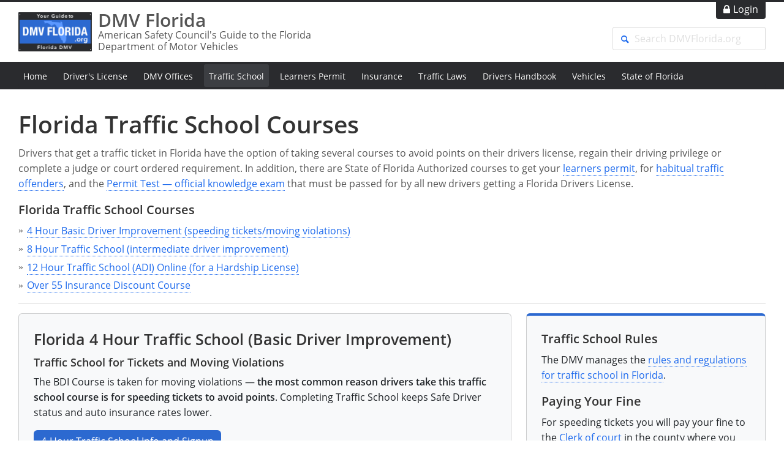

--- FILE ---
content_type: text/html
request_url: https://www.dmvflorida.org/traffic-school/
body_size: 10609
content:
<!DOCTYPE html> <html lang="en"> <head> <meta charset="utf-8"> <meta http-equiv="X-UA-Compatible" content="IE=EDGE,chrome=1"> <link rel="preconnect" href="https://api.certus.com" crossorigin=""> <link rel="dns-prefetch" href="https://api.certus.com" crossorigin=""> <link rel="preconnect" href="https://cdn.certus.com" crossorigin=""> <link rel="dns-prefetch" href="https://cdn.certus.com" crossorigin=""> <link rel="preconnect" href="https://ajax.googleapis.com" crossorigin=""> <link rel="dns-prefetch" href="https://ajax.googleapis.com" crossorigin=""> <link rel="preconnect" href="https://www.googletagmanager.com" crossorigin=""> <link rel="dns-prefetch" href="https://www.googletagmanager.com" crossorigin=""> <link rel="preconnect" href="https://static.hotjar.com" crossorigin=""> <link rel="dns-prefetch" href="https://static.hotjar.com" crossorigin=""> <link rel="preload" href="/fonts/open-sans-v18-latin-600.woff2" as="font" type="font/woff2" crossorigin=""> <link rel="preload" href="/fonts/open-sans-v18-latin-700.woff2" as="font" type="font/woff2" crossorigin=""> <link rel="preload" href="/fonts/open-sans-v18-latin-regular.woff2" as="font" type="font/woff2" crossorigin=""> <link rel="preload" href="/fonts/fjalla-one-v8-latin-regular.woff2" as="font" type="font/woff2" crossorigin=""> <link rel="preload" href="/fonts/icons.woff2?21099076" as="font" type="font/woff2" crossorigin=""> <meta name="viewport" content="width=device-width,initial-scale=1,shrink-to-fit=no"> <title>Florida Traffic School Courses - Online Courses for Florida Drivers</title> <meta name="description" content="State of Florida authorized traffic schools for tickets, new drivers, court ordered cases, and auto insurance discounts."> <meta name="theme-color" content="#0098DA"> <link rel="manifest" href="/manifest.json"> <link rel="shortcut icon" type="image/x-icon" href="/images/favicon.png"> <link rel="apple-touch-icon" href="/images/asc-icon.png"> <link rel="canonical" href="https://www.dmvflorida.org/traffic-school/"> <style>@charset "UTF-8";@font-face{font-family:icons;src:url(../fonts/icons.eot?21099076);src:url(../fonts/icons.eot?21099076#iefix) format("embedded-opentype"),url(../fonts/icons.woff2?21099076) format("woff2"),url(../fonts/icons.woff?21099076) format("woff"),url(../fonts/icons.ttf?21099076) format("truetype"),url(../fonts/icons.svg?21099076#icon) format("svg");font-weight:400;font-style:normal;font-display:swap}[class^=icon-]:before{font-family:icons;font-style:normal;font-weight:400;display:inline-block;text-decoration:inherit;width:1em;margin-right:.2em;text-align:center;font-variant:normal;text-transform:none;line-height:1em;margin-left:.2em}.icon-search:before{content:"\e835"}:root{--font-family:"Open Sans",-apple-system,BlinkMacSystemFont,"Segoe UI",Roboto,"Helvetica Neue",Arial,"Noto Sans",sans-serif,"Apple Color Emoji","Segoe UI Emoji","Segoe UI Symbol","Noto Color Emoji"}@media (prefers-reduced-motion:no-preference){html{scroll-behavior:smooth}}[id]{scroll-margin-top:1rem}body{line-height:1.6}.h3,.h4,.h5,h1,h2,h3,h4{font-weight:600;font-family:var(--font-family);line-height:1.4;color:#333}h1{font-size:1.602em}h2{font-size:1.424em}.h3,h3{font-size:1.266em}.h4,h4{font-size:1.125em}.h5{font-size:1em}@media (min-width:48em){h1{font-size:1.8em}h2{font-size:1.55em}.h3,h3{font-size:1.32em}.h4,h4{font-size:1.125em}.h5{font-size:1em}}@media (min-width:62em){h1{font-size:2.074em}h2{font-size:1.728em}.h3,h3{font-size:1.44em}.h4,h4{font-size:1.2em}.h5{font-size:1.1em}}@media (min-width:75em){h1{font-size:2.441em}h2{font-size:1.953em}.h3,h3{font-size:1.563em}.h4,h4{font-size:1.25em}.h5{font-size:1.1em}}a{color:#1f6bed;text-decoration:none;border-bottom-width:1px;border-bottom-style:dotted;border-bottom-color:inherit}.cfix:after,.clearfix:after{content:"";display:table;clear:both}.container-fluid{overflow-wrap:break-word;word-wrap:break-word;word-break:break-word}ul{padding-left:30px}ul li{margin-top:.3em;margin-bottom:.3em}ul.carrot{margin-left:0;padding-left:0;list-style:none outside;line-height:inherit}ul.carrot li{padding-left:1.3em;margin-left:0;margin-top:.3em;margin-bottom:.3em;position:relative}ul.carrot li{padding-left:.9em}ul.carrot>li:before{display:block;margin-top:.1em;width:1em;height:inherit;color:inherit;font-size:.9em;font-weight:400!important;word-wrap:normal;position:absolute;left:0}ul.carrot>li:before{content:"»";font-family:icons;margin-top:.2em;font-size:1em;font-weight:600;line-height:1;width:1em}strong{font-weight:600}input::-webkit-input-placeholder{color:#e0e0e0!important}input::-moz-placeholder{color:#e0e0e0!important}input:-ms-input-placeholder{color:#e0e0e0!important}input::-ms-input-placeholder{color:#e0e0e0!important}#nav-wrap{background:#2a2b2e}#menutoggle{display:block;margin:0;padding:0 18px;width:auto;color:#fff;background:#2a2b2e;height:50px;font-size:18px;text-shadow:0 1px 0 rgba(0,0,0,.35);text-align:left;text-transform:uppercase;position:absolute;right:0;bottom:0;border:0;border-radius:4px 4px 0 0}#nav{clear:both;margin:0;width:100%;height:0;overflow:visible;position:relative;z-index:1000;border-top:1px solid #2a2b2e}#nav>ul{visibility:hidden}#nav ul{float:none;display:block;margin:0;padding:0;width:auto;opacity:0;max-height:0;background:#2a2b2e;overflow:hidden;border-radius:0 0 4px 4px;top:1px;border:0;position:relative}#nav li{display:block;margin:0;padding:0;height:auto;border:0;border-top:1px dotted #3c3e42}#nav li:first-child{border-top:0}#nav li.onmobile{display:block}#nav a{float:none;display:block;margin:0;padding:9px 20px;height:auto;color:#fff;line-height:1.6em;text-shadow:0 1px 0 rgba(0,0,0,.4);text-align:left;text-decoration:none;font-size:16px;font-weight:400;border:0}#nav form{padding:9px 20px 15px 20px}#nav form label{color:#fff}@media (min-width:36em){#menutoggle{padding:0 15px 0 15px}}@media (min-width:1200px){#menutoggle{display:none}#nav{height:45px;background:#2a2b2e;position:relative;z-index:99;border:0;border-radius:4px}#nav>ul{visibility:visible}#nav ul{display:block!important;float:left;width:100%;height:auto;max-height:45px;opacity:1;margin:4px 0;position:relative;z-index:10;top:0;overflow:visible}#nav li{float:left;margin:0 5px;padding:0;height:37px;width:auto;min-width:auto;position:relative;border:0;overflow:visible}#nav li:first-child{margin-left:0;border-left:0}#nav li.onmobile{display:none}#nav a{float:left;margin:0;padding:0 8px;height:37px;border:0;color:#fff;font-weight:400;font-size:14px;line-height:39px;text-align:center;border-radius:3px}}html{position:relative;height:100%;background-color:#fff}body{height:100%;font-family:var(--font-family);text-rendering:optimizeLegibility;color:#555}.wrap{padding:30px 0}.container-fluid.but-fixed{max-width:1356px}@media (min-width:1400px){.container-fluid.but-fixed{padding-right:calc(var(--bs-gutter-x) * .5);padding-left:calc(var(--bs-gutter-x) * .5)}}.bg-blue{background:#2c69d0!important}.blue-top{border-top:4px solid #2c69d0}.skip-link{color:#fff!important;background:#2a2b2e!important;padding:10px 20px!important;border-bottom:none!important;text-decoration:underline!important}#header{float:none}#header a.logo{float:left;margin-top:12px;margin-bottom:12px;border:0;width:75%;max-width:650px}#header a.logo img{display:none;margin-right:5px;vertical-align:middle;width:auto;height:auto;max-width:100px}#header a.logo span.big,#header a.logo span.small{display:inline;font-size:1.5em;font-weight:500;color:#555;line-height:1em;vertical-align:middle}#header a.logo span.big{font-weight:600;font-family:var(--font-family)}#header a.logo span.small{display:block!important;line-height:1.2em;margin-top:0;font-size:14px;font-family:var(--font-family);font-weight:400}#header #support{display:none;float:right;margin:0;width:auto}#header #support a.login{float:right;margin:0;padding:0 12px 2px 12px;font-weight:400;color:#fff;background:#2a2b2e;text-decoration:none;border-radius:0 0 4px 4px;border:0}#header #support a.login:before{display:inline-block;margin-right:5px;width:inherit;height:inherit;content:"\e828";color:inherit;font-family:icons;font-weight:400;text-align:center;font-size:105%;vertical-align:top}#header #search{float:right;clear:right;margin-top:13px;position:relative}#header #search input{padding-left:35px;padding-right:10px;height:38px;border-radius:3px;min-width:250px;outline:0;border:1px solid #dcdcdc}#header #search .search-icon{position:absolute;width:40px;height:40px;left:0;top:0;text-align:center;line-height:40px}@media (min-width:576px){#header a.logo{width:60%}#header a.logo img{display:block;float:left;max-width:120px;margin-right:10px}#header a.logo span.big{display:inline-block;font-size:1.9em}#header a.logo span.small{display:inline-block}}@media (min-width:768px){.container-fluid.but-fixed{padding-left:30px;padding-right:30px}#header-wrap{border-top:3px solid #2a2b2e}#header-wrap #header #support{display:block}}@media only screen and (min-width:56.25em){#header a.logo span.small{font-size:16px}}@media (min-width:992px){#header a.logo{width:50%}#header #support{display:block}}@media (min-width:1200px){#header a.logo{width:40%;margin-top:15px;margin-bottom:15px}}:root{--bs-blue:#0d6efd;--bs-indigo:#6610f2;--bs-purple:#6f42c1;--bs-pink:#d63384;--bs-red:#dc3545;--bs-orange:#fd7e14;--bs-yellow:#ffc107;--bs-green:#198754;--bs-teal:#20c997;--bs-cyan:#0dcaf0;--bs-black:#000;--bs-white:#fff;--bs-gray:#6c757d;--bs-gray-dark:#343a40;--bs-gray-100:#f8f9fa;--bs-gray-200:#e9ecef;--bs-gray-300:#dee2e6;--bs-gray-400:#ced4da;--bs-gray-500:#adb5bd;--bs-gray-600:#6c757d;--bs-gray-700:#495057;--bs-gray-800:#343a40;--bs-gray-900:#212529;--bs-primary:#0d6efd;--bs-secondary:#6c757d;--bs-success:#198754;--bs-info:#0dcaf0;--bs-warning:#ffc107;--bs-danger:#dc3545;--bs-light:#f8f9fa;--bs-dark:#212529;--bs-primary-rgb:13,110,253;--bs-secondary-rgb:108,117,125;--bs-success-rgb:25,135,84;--bs-info-rgb:13,202,240;--bs-warning-rgb:255,193,7;--bs-danger-rgb:220,53,69;--bs-light-rgb:248,249,250;--bs-dark-rgb:33,37,41;--bs-primary-text-emphasis:#052c65;--bs-secondary-text-emphasis:#2b2f32;--bs-success-text-emphasis:#0a3622;--bs-info-text-emphasis:#055160;--bs-warning-text-emphasis:#664d03;--bs-danger-text-emphasis:#58151c;--bs-light-text-emphasis:#495057;--bs-dark-text-emphasis:#495057;--bs-primary-bg-subtle:#cfe2ff;--bs-secondary-bg-subtle:#e2e3e5;--bs-success-bg-subtle:#d1e7dd;--bs-info-bg-subtle:#cff4fc;--bs-warning-bg-subtle:#fff3cd;--bs-danger-bg-subtle:#f8d7da;--bs-light-bg-subtle:#fcfcfd;--bs-dark-bg-subtle:#ced4da;--bs-primary-border-subtle:#9ec5fe;--bs-secondary-border-subtle:#c4c8cb;--bs-success-border-subtle:#a3cfbb;--bs-info-border-subtle:#9eeaf9;--bs-warning-border-subtle:#ffe69c;--bs-danger-border-subtle:#f1aeb5;--bs-light-border-subtle:#e9ecef;--bs-dark-border-subtle:#adb5bd;--bs-white-rgb:255,255,255;--bs-black-rgb:0,0,0;--bs-font-sans-serif:system-ui,-apple-system,"Segoe UI",Roboto,"Helvetica Neue","Noto Sans","Liberation Sans",Arial,sans-serif,"Apple Color Emoji","Segoe UI Emoji","Segoe UI Symbol","Noto Color Emoji";--bs-font-monospace:SFMono-Regular,Menlo,Monaco,Consolas,"Liberation Mono","Courier New",monospace;--bs-gradient:linear-gradient(180deg, rgba(255, 255, 255, 0.15), rgba(255, 255, 255, 0));--bs-body-font-family:var(--bs-font-sans-serif);--bs-body-font-size:1rem;--bs-body-font-weight:400;--bs-body-line-height:1.5;--bs-body-color:#212529;--bs-body-color-rgb:33,37,41;--bs-body-bg:#fff;--bs-body-bg-rgb:255,255,255;--bs-emphasis-color:#000;--bs-emphasis-color-rgb:0,0,0;--bs-secondary-color:rgba(33, 37, 41, 0.75);--bs-secondary-color-rgb:33,37,41;--bs-secondary-bg:#e9ecef;--bs-secondary-bg-rgb:233,236,239;--bs-tertiary-color:rgba(33, 37, 41, 0.5);--bs-tertiary-color-rgb:33,37,41;--bs-tertiary-bg:#f8f9fa;--bs-tertiary-bg-rgb:248,249,250;--bs-heading-color:inherit;--bs-link-color:#0d6efd;--bs-link-color-rgb:13,110,253;--bs-link-decoration:underline;--bs-link-hover-color:#0a58ca;--bs-link-hover-color-rgb:10,88,202;--bs-code-color:#d63384;--bs-highlight-bg:#fff3cd;--bs-border-width:1px;--bs-border-style:solid;--bs-border-color:#dee2e6;--bs-border-color-translucent:rgba(0, 0, 0, 0.175);--bs-border-radius:0.375rem;--bs-border-radius-sm:0.25rem;--bs-border-radius-lg:0.5rem;--bs-border-radius-xl:1rem;--bs-border-radius-xxl:2rem;--bs-border-radius-2xl:var(--bs-border-radius-xxl);--bs-border-radius-pill:50rem;--bs-box-shadow:0 0.5rem 1rem rgba(0, 0, 0, 0.15);--bs-box-shadow-sm:0 0.125rem 0.25rem rgba(0, 0, 0, 0.075);--bs-box-shadow-lg:0 1rem 3rem rgba(0, 0, 0, 0.175);--bs-box-shadow-inset:inset 0 1px 2px rgba(0, 0, 0, 0.075);--bs-focus-ring-width:0.25rem;--bs-focus-ring-opacity:0.25;--bs-focus-ring-color:rgba(13, 110, 253, 0.25);--bs-form-valid-color:#198754;--bs-form-valid-border-color:#198754;--bs-form-invalid-color:#dc3545;--bs-form-invalid-border-color:#dc3545}*,::after,::before{box-sizing:border-box}@media (prefers-reduced-motion:no-preference){:root{scroll-behavior:smooth}}body{margin:0;font-family:var(--bs-body-font-family);font-size:var(--bs-body-font-size);font-weight:var(--bs-body-font-weight);line-height:var(--bs-body-line-height);color:var(--bs-body-color);text-align:var(--bs-body-text-align);background-color:var(--bs-body-bg);-webkit-text-size-adjust:100%}hr{margin:1rem 0;color:inherit;border:0;border-top:var(--bs-border-width) solid;opacity:.25}.h3,.h4,.h5,h1,h2,h3,h4{margin-top:0;margin-bottom:.5rem;font-weight:500;line-height:1.2;color:var(--bs-heading-color)}h1{font-size:calc(1.375rem + 1.5vw)}@media (min-width:1200px){h1{font-size:2.5rem}}h2{font-size:calc(1.325rem + .9vw)}@media (min-width:1200px){h2{font-size:2rem}}.h3,h3{font-size:calc(1.3rem + .6vw)}@media (min-width:1200px){.h3,h3{font-size:1.75rem}}.h4,h4{font-size:calc(1.275rem + .3vw)}@media (min-width:1200px){.h4,h4{font-size:1.5rem}}.h5{font-size:1.25rem}p{margin-top:0;margin-bottom:1rem}ul{padding-left:2rem}ul{margin-top:0;margin-bottom:1rem}strong{font-weight:bolder}.small{font-size:.875em}a{color:rgba(var(--bs-link-color-rgb),var(--bs-link-opacity,1));text-decoration:underline}img{vertical-align:middle}label{display:inline-block}input{margin:0;font-family:inherit;font-size:inherit;line-height:inherit}::-moz-focus-inner{padding:0;border-style:none}::-webkit-datetime-edit-day-field,::-webkit-datetime-edit-fields-wrapper,::-webkit-datetime-edit-hour-field,::-webkit-datetime-edit-minute,::-webkit-datetime-edit-month-field,::-webkit-datetime-edit-text,::-webkit-datetime-edit-year-field{padding:0}::-webkit-inner-spin-button{height:auto}[type=search]{-webkit-appearance:textfield;outline-offset:-2px}::-webkit-search-decoration{-webkit-appearance:none}::-webkit-color-swatch-wrapper{padding:0}::-webkit-file-upload-button{font:inherit;-webkit-appearance:button}::file-selector-button{font:inherit;-webkit-appearance:button}iframe{border:0}.container-fluid{--bs-gutter-x:1.5rem;--bs-gutter-y:0;width:100%;padding-right:calc(var(--bs-gutter-x) * .5);padding-left:calc(var(--bs-gutter-x) * .5);margin-right:auto;margin-left:auto}:root{--bs-breakpoint-xs:0;--bs-breakpoint-sm:576px;--bs-breakpoint-md:768px;--bs-breakpoint-lg:992px;--bs-breakpoint-xl:1200px;--bs-breakpoint-xxl:1400px}.row{--bs-gutter-x:1.5rem;--bs-gutter-y:0;display:flex;flex-wrap:wrap;margin-top:calc(-1 * var(--bs-gutter-y));margin-right:calc(-.5 * var(--bs-gutter-x));margin-left:calc(-.5 * var(--bs-gutter-x))}.row>*{flex-shrink:0;width:100%;max-width:100%;padding-right:calc(var(--bs-gutter-x) * .5);padding-left:calc(var(--bs-gutter-x) * .5);margin-top:var(--bs-gutter-y)}@media (min-width:576px){.col-sm-12{flex:0 0 auto;width:100%}}@media (min-width:992px){.col-lg-4{flex:0 0 auto;width:33.33333333%}.col-lg-8{flex:0 0 auto;width:66.66666667%}}.form-control{display:block;width:100%;padding:.375rem .75rem;font-size:1rem;font-weight:400;line-height:1.5;color:var(--bs-body-color);-webkit-appearance:none;-moz-appearance:none;appearance:none;background-color:var(--bs-body-bg);background-clip:padding-box;border:var(--bs-border-width) solid var(--bs-border-color);border-radius:var(--bs-border-radius)}.form-control::-webkit-date-and-time-value{min-width:85px;height:1.5em;margin:0}.form-control::-webkit-datetime-edit{display:block;padding:0}.form-control::-webkit-input-placeholder{color:var(--bs-secondary-color);opacity:1}.form-control::-moz-placeholder{color:var(--bs-secondary-color);opacity:1}.form-control:-ms-input-placeholder{color:var(--bs-secondary-color);opacity:1}.form-control::-ms-input-placeholder{color:var(--bs-secondary-color);opacity:1}.form-control::-webkit-file-upload-button{padding:.375rem .75rem;margin:-.375rem -.75rem;-webkit-margin-end:.75rem;margin-inline-end:.75rem;color:var(--bs-body-color);background-color:var(--bs-tertiary-bg);border-color:inherit;border-style:solid;border-width:0;border-inline-end-width:var(--bs-border-width);border-radius:0}.btn{--bs-btn-padding-x:0.75rem;--bs-btn-padding-y:0.375rem;--bs-btn-font-size:1rem;--bs-btn-font-weight:400;--bs-btn-line-height:1.5;--bs-btn-color:var(--bs-body-color);--bs-btn-bg:transparent;--bs-btn-border-width:var(--bs-border-width);--bs-btn-border-color:transparent;--bs-btn-border-radius:var(--bs-border-radius);--bs-btn-hover-border-color:transparent;--bs-btn-box-shadow:inset 0 1px 0 rgba(255, 255, 255, 0.15),0 1px 1px rgba(0, 0, 0, 0.075);--bs-btn-disabled-opacity:0.65;--bs-btn-focus-box-shadow:0 0 0 0.25rem rgba(var(--bs-btn-focus-shadow-rgb), .5);display:inline-block;padding:var(--bs-btn-padding-y) var(--bs-btn-padding-x);font-family:var(--bs-btn-font-family);font-size:var(--bs-btn-font-size);font-weight:var(--bs-btn-font-weight);line-height:var(--bs-btn-line-height);color:var(--bs-btn-color);text-align:center;text-decoration:none;vertical-align:middle;border:var(--bs-btn-border-width) solid var(--bs-btn-border-color);border-radius:var(--bs-btn-border-radius);background-color:var(--bs-btn-bg)}.card{--bs-card-spacer-y:1rem;--bs-card-spacer-x:1rem;--bs-card-title-spacer-y:0.5rem;--bs-card-border-width:var(--bs-border-width);--bs-card-border-color:var(--bs-border-color-translucent);--bs-card-border-radius:var(--bs-border-radius);--bs-card-inner-border-radius:calc(var(--bs-border-radius) - (var(--bs-border-width)));--bs-card-cap-padding-y:0.5rem;--bs-card-cap-padding-x:1rem;--bs-card-cap-bg:rgba(var(--bs-body-color-rgb), 0.03);--bs-card-bg:var(--bs-body-bg);--bs-card-img-overlay-padding:1rem;--bs-card-group-margin:0.75rem;position:relative;display:flex;flex-direction:column;min-width:0;height:var(--bs-card-height);color:var(--bs-body-color);word-wrap:break-word;background-color:var(--bs-card-bg);background-clip:border-box;border:var(--bs-card-border-width) solid var(--bs-card-border-color);border-radius:var(--bs-card-border-radius)}.card>hr{margin-right:0;margin-left:0}.clearfix::after{display:block;clear:both;content:""}.visually-hidden-focusable:not(:focus):not(:focus-within){width:1px!important;height:1px!important;padding:0!important;margin:-1px!important;overflow:hidden!important;clip:rect(0,0,0,0)!important;white-space:nowrap!important;border:0!important}.visually-hidden-focusable:not(:focus):not(:focus-within):not(caption){position:absolute!important}.d-flex{display:flex!important}.d-none{display:none!important}.position-absolute{position:absolute!important}.border-0{border:0!important}.flex-column{flex-direction:column!important}.justify-content-center{justify-content:center!important}.align-items-center{align-items:center!important}.mb-3{margin-bottom:1rem!important}.p-4{padding:1.5rem!important}.pt-1{padding-top:.25rem!important}.text-white{--bs-text-opacity:1;color:rgba(var(--bs-white-rgb),var(--bs-text-opacity))!important}.bg-light{--bs-bg-opacity:1;background-color:rgba(var(--bs-light-rgb),var(--bs-bg-opacity))!important}.bg-white{--bs-bg-opacity:1;background-color:rgba(var(--bs-white-rgb),var(--bs-bg-opacity))!important}@media (min-width:1200px){.d-xl-block{display:block!important}}#timer-wrap{display:none;flex-wrap:wrap;align-items:center;justify-content:center;padding:5px 35px;background-color:#000;color:#fff;text-align:center;position:relative}</style>
 <link rel="preload" href="/css/bootstrap/bootstrap.min.css" as="style" onload="this.onload=null;this.rel='stylesheet'"> <link rel="preload" href="/css/main.css" as="style" onload="this.onload=null;this.rel='stylesheet'"> <script type="text/javascript">var appInsights=window.appInsights||function(e){function t(e){i[e]=function(){var t=arguments;i.queue.push(function(){i[e].apply(i,t)})}}var n,a,i={config:e},r=document,c=window,s="script",o="AuthenticatedUserContext",p="start",u="stop",g="Track",h=g+"Event",d=g+"Page",f=r.createElement(s);f.src=e.url||"https://az416426.vo.msecnd.net/scripts/a/ai.0.js",r.getElementsByTagName(s)[0].parentNode.appendChild(f);try{i.cookie=r.cookie}catch(e){}for(i.queue=[],i.version="1.0",n=["Event","Exception","Metric","PageView","Trace","Dependency"];n.length;)t("track"+n.pop());return t("set"+o),t("clear"+o),t(p+h),t(u+h),t(p+d),t(u+d),t("flush"),e.disableExceptionTracking||(t("_"+(n="onerror")),a=c[n],c[n]=function(e,t,r,c,s){var o=a&&a(e,t,r,c,s);return!0!==o&&i["_"+n](e,t,r,c,s),o}),i}({instrumentationKey:"12746303-5794-4f85-a3b2-e260a7b39899"});window.appInsights=appInsights,appInsights.trackPageView();</script> <script>!function(e,t,a,n,g){e[n]=e[n]||[],e[n].push({"gtm.start":(new Date).getTime(),event:"gtm.js"});var m=t.getElementsByTagName(a)[0],r=t.createElement(a);r.async=!0,r.src="https://www.googletagmanager.com/gtm.js?id=GTM-NCNHK6",m.parentNode.insertBefore(r,m)}(window,document,"script","dataLayer");</script> <script>!function(e,t,a,n,g){e[n]=e[n]||[],e[n].push({"gtm.start":(new Date).getTime(),event:"gtm.js"});var m=t.getElementsByTagName(a)[0],r=t.createElement(a);r.async=!0,r.src="https://www.googletagmanager.com/gtm.js?id=GTM-MHSTDK3",m.parentNode.insertBefore(r,m)}(window,document,"script","dataLayer");</script> </head> <body class="d-flex flex-column bg-white"> <noscript><iframe src="https://www.googletagmanager.com/ns.html?id=GTM-NCNHK6" height="0" width="0" style="display:none;visibility:hidden"></iframe></noscript> <noscript><iframe src="https://www.googletagmanager.com/ns.html?id=GTM-MHSTDK3" height="0" width="0" style="display:none;visibility:hidden"></iframe></noscript> <div class="visually-hidden-focusable position-absolute pt-1"> <a class="visually-hidden-focusable skip-link" href="#main">Skip to main</a> <a class="visually-hidden-focusable skip-link" href="#footer">Skip to footer</a> </div> <section id="timer-wrap" class></section> <header id="header-wrap" class="clearfix" role="banner"> <div class="container-fluid but-fixed"> <div class="row"> <div id="header" class="col-sm-12"> <a class="logo d-flex align-items-center" href="/"> <img src="/images/dmv-florida.png" alt="DMVFlorida.org" width="242" height="130"> <span> <span class="big">DMV Florida</span><br> <span class="small">American Safety Council's Guide to the Florida Department of Motor Vehicles</span> </span> </a> <div id="support"> <a class="login" href="https://fusion.certus.com/">Login</a> </div> <div id="search" class="d-none d-xl-block"> <form method="get" action="/search-results/" role="search"> <input type="search" name="addsearch" placeholder="Search DMVFlorida.org"> <a class="search-icon border-0" href="/search-results/" title="Search Icon"><span class="icon-search"></span></a> </form> </div> </div> </div> </div> <div id="nav-wrap"> <div class="container-fluid but-fixed"> <nav id="nav" role="navigation"> <ul class="cfix"> <li><a href="/">Home</a></li> <li><a href="/drivers-license/">Driver's License</a></li> <li><a href="/dmv-offices/">DMV Offices</a></li> <li><a href="/traffic-school/">Traffic School</a></li> <li><a href="/learners-permit/">Learners Permit</a></li> <li><a href="/auto-insurance/">Insurance</a></li> <li><a href="/florida-traffic-laws/">Traffic Laws</a></li> <li><a href="/florida-drivers-manual/">Drivers Handbook</a></li> <li><a href="/vehicles/">Vehicles</a></li> <li><a href="/state-of-florida/">State of Florida</a></li> <li class="onmobile"><a href="https://fusion.certus.com/">Student Login</a></li> <li class="onmobile"> <form method="get" action="/search-results/"> <label for="search-in-nav">Search</label> <input class="form-control" id="search-in-nav" type="search" name="addsearch" placeholder="Search DMVFlorida.org"> </form> </li> </ul> </nav> </div> </div> </header> <main id="main" role="main"> <div class="wrap"> <div class="container-fluid but-fixed"> <h1>Florida Traffic School Courses</h1> <p>Drivers that get a traffic ticket in Florida have the option of taking several courses to avoid points on their drivers license, regain their driving privilege or complete a judge or court ordered requirement. In addition, there are State of Florida Authorized courses to get your <a href="/learners-permit/" title="florida DATA course and Permit test">learners permit</a>, for <a href="/traffic-school/12-hour-traffic-school-course/" title="12 hour traffic school">habitual traffic offenders</a>, and the <a href="/driving-test/dmv-test/" title="Florida permit test online">Permit Test &mdash; official knowledge exam</a> that must be passed for by all new drivers getting a Florida Drivers License. </p> <h2 class="h4">Florida Traffic School Courses</h2> <ul class="carrot"> <li><a href="/traffic-school/4-hour-traffic-school-course/">4 Hour Basic Driver Improvement (speeding tickets/moving violations)</a></li> <li><a href="/traffic-school/8-hour-traffic-school-course/">8 Hour Traffic School (intermediate driver improvement)</a></li> <li><a href="/traffic-school/12-hour-traffic-school-course/">12 Hour Traffic School (ADI) Online (for a Hardship License)</a></li> <li><a href="/traffic-school/mature-driver/">Over 55 Insurance Discount Course</a></li> </ul> <hr role="presentation"> <div class="row justify-content-center"> <div class="col-lg-8"> <div id="4HourBasicDriverImprovement" class="card p-4 bg-light mb-3"> <h2 id="bdi" class="h3">Florida 4 Hour Traffic School (Basic Driver Improvement)</h2> <h3 class="h5">Traffic School for Tickets and Moving Violations</h3> <p>The BDI Course is taken for moving violations &mdash; <strong>the most common reason drivers take this traffic school course is for speeding tickets to avoid points</strong>. Completing Traffic School keeps Safe Driver status and auto insurance rates lower.</p> <p><a href="/traffic-school/4-hour-traffic-school-course/" class="btn bg-blue text-white border-0">4-Hour Traffic School Info and Signup</a></p> <ul class="carrot"> <li>Also known as Defensive Driving</li> <li>In most cases taking this course will avoid points on your driving record for speeding, running a red light or stop sign and other moving violations.</li> <li>TCAC &mdash; this is also the Traffic Collision Avoidance Course</li> <li>4 hours long (DMV Requirement)</li> <li>Users are not required to complete the entire course in one session</li> <li>The approved traffic school will provide a completion Certificate</li> <li>Drivers that complete this course avoid points on their driving record</li> </ul> <div><a href="/traffic-school/4-hour-traffic-school-course/">4 hour Traffic School Course More Information</a></div> </div> <div id="8HourTrafficSchool" class="card p-4 bg-light mb-3"> <h2 id="8hour" class="h3">8 Hour Traffic School</h2> <h3 class="h5">Judge Ordered / Intermediate Traffic School</h3> <p>The 8 hour Traffic School is also known as Intermediate Driver Improvement and Defensive Driving. This course is usually taken because of a judge or court order.</p> <p><a href="/traffic-school/8-hour-traffic-school-course/" class="btn bg-blue text-white border-0">8 Hour Traffic School Details and Signup</a></p> <p class="mb-0">Some Florida counties allow you to take this course for a second traffic ticket if you have already completed the 4 hour Basic Driver Improvement course in the last 12 months. This means you complete both a 4-hour and an 8-hour Traffic School course all within a 12 month period for 2 separate tickets to avoid points. Please check with your county to ensure they allow the 8 hour Intermediate Course.</p> </div> <div id="12HourTrafficSchool" class="card p-4 bg-light mb-3"> <h2 id="adi" class="h3">12 Hour Traffic School (ADI)</h2> <h3 class="h5">Suspended License / Hardship License 12 Hour Course for Excessive Points</h3> <p><a href="/traffic-school/12-hour-traffic-school-course/">ADI &mdash; 12 Hour Traffic School Information</a></p> <p><a href="/traffic-school/12-hour-traffic-school-course/" class="btn bg-blue text-white border-0" title="advanced driver improvement">12 Hour Traffic School (ADI) Signup</a></p> <p>Hardship License - with the enrollment certificate you receive at the start of the course, you can apply for a Hardship License which allows you to drive to and from work.</p> <p>Reinstate Suspended License - if your drivers license was suspended for too many points you are required to complete the 12 hour ADI Course to reinstate your license once you complete the suspensions period.</p> <p class="mb-0">3 Crashes in 3 Years - when convicted of 3 crashes within a 3 year period you may be required to complete the 12 hour Advanced Driver Improvement course.</p> </div> <div id="floridaMatureDriverCourse" class="card p-4 bg-light mb-3"> <h2 id="mature" class="h3">Florida Mature Driver Course</h2> <h3 class="h5">Insurance Discount for Drivers Over 55</h3> <p>If you are driver with a Florida drivers license that is 55 or older you qualify for a mandatory discount on your auto insurance of 10% a year if you complete the Florida Auto Insurance Discount Course.</p> <p><a href="/traffic-school/mature-driver/" class="btn bg-blue text-white border-0">Florida Mature Driver Discount</a></p> <p>Some auto insurance companies honor this course starting at age 50.</p> <p>We recommend you check with your auto insurance company before completing this six hour course. In some cases you may have been given a seniors discount.</p> <p class="mb-0">The typical savings for completing the Mature Driver Insurance discount course is $100 a year for three years for a total of $300.</p> </div> <h2 class="h3">About These Courses</h2> <p>All of the Courses listed here are approved by the Florida Department of Highway Safety and Motor Vehicles in all 67 Florida Counties. Following is more detail on each course.</p> <h3 class="h4">4 Hour Traffic School &mdash; How it works</h3> <p>The 4 Hour Traffic School course is organized into sections or modules and each section has a required amount of time but you can take as long as you like. When you finish all the sections you will take the final test and you must get at least 80% to pass. You have 3 chances to pass the test. If you do not pass the final test you will have to repurchase the course.</p> <p><strong>Topics Covered in the 4 hour Traffic School Course</strong></p> <ul class="carrot"> <li>Traffic Crashes</li> <li>Dealing with Fatigue</li> <li>Avoiding DUI</li> <li>Car Accident Dynamics</li> <li>Safety Equipment in Your Car</li> <li>How to Avoid a Crash</li> <li>Following Distance (Tailgating)</li> <li>Speed Limits</li> </ul> <hr role="presentation"> <h3 class="h4">8 Hour Intermediate Traffic School &mdash; How it works</h3> <p>The <a href="/traffic-school/8-hour-traffic-school-course/">8 hour traffic school course</a> is divided into 15 sections. As the name suggests a student must spend a minimum of 8 hours in the course. The course will display a timer and let the student know how much time must be spent in each section and keep track of the time you spend in each section. Like all the courses the student can login and logout on their schedule and use any computer. At the end of each section there is a quiz and at the end of course there is a test.</p> <p><strong>Topics Covered in the 8 hour Traffic Intermediate School Course</strong></p> <ul class="carrot"> <li>Introduction</li> <li>Traffic Crash Problem &mdash; Magnitude &amp; Factors</li> <li>Crash Dynamics</li> <li>Crash Prevention Techniques</li> <li>Distances &amp; Vehicle Emergencies</li> <li>Sharing the Road</li> <li>Effects of Alcohol &amp; Drugs</li> <li>Legal &amp; Financial Consequences</li> <li>Safety Belts &amp; Head Rests</li> <li>Child Restraints &amp; Safety Equipment</li> <li>Stress &amp; Fatigue</li> <li>Emotional Distress &amp; Attitude and Driving</li> <li>Florida Traffic Laws</li> <li>Road Signs, Traffic Signals, &amp; Road Markings</li> <li>Proper Response to Emergency Vehicles &amp; Safety Equipment</li> </ul> <hr role="presentation"> <h3 class="h4">12 Hour Traffic School &mdash; How it Works</h3> <p><a href="/traffic-school/12-hour-traffic-school-course/">The 12 Hour Traffic School</a> course also called ADI (Advanced Driver Improvement) is commonly by drivers that have had their license suspended. By registering for the 12 hour traffic school course students can apply for a hardship license. The 12 hours of the course cannot be completed in one day &mdash; the fastest a student can complete the course is over 2 days. Like all traffic school courses the student can login and logout on their schedule.</p> <hr role="presentation"> <h2 class="h3">Out of State Tickets</h2> <p>If you have a Florida drivers license and receive a <a href="/dmv-offices/dmv-states/">traffic ticket in another state</a> you do NOT have the option of taking a Florida traffic school course to avoid points on your drivers license.</p> <p>The out of state ticket information will be transmitted to the Florida Department of Highway Safety and Motor Vehicles and you will receive the appropriate points on your Florida drivers license.</p> </div> <div class="col-lg-4"> <div class="card p-4 bg-light blue-top"> <h4>Traffic School Rules</h4> <p>The DMV manages the <a href="/traffic-school/">rules and regulations for traffic school in Florida</a>.</p> <h4>Paying Your Fine</h4> <p>For speeding tickets you will pay your fine to the <a href="/dmv-offices/">Clerk of court</a> in the county where you received the ticket. In Florida you must pay your fine within 30 days of receiving your ticket.</p> <hr> <h4>Electing Traffic School</h4> <p>When you pay your fine for a non criminal traffic violation such as speeding or running a stop sign you must "Elect Traffic" school to avoid points on your driving record.</p> <p>Many Florida Counties provide a way to pay your traffic ticket fine online and elect traffic school. If online traffic school election is not available the Clerk of Court provides form you complete to elect traffic school.</p> <p>Check the location you are going to visit for their schedule.</p> <p>When you complete your traffic school course you will deliver your certificate of completion to the <a href="/dmv-offices/">clerk of court</a> in the county where you received your ticket.</p> <h4>4 Hour Traffic School</h4> <p><a href="/traffic-school/4-hour-traffic-school-course/" title="4 hour basic driver improvement course">4 Hour Traffic School</a> is the most common course taken for speeding tickets and other moving violations.</p> <hr> <h4>Your Driving Record</h4> <p>State of Florida regulations dictate that a driver may only take the basic driver improvement course 5 times in their life and once in a 12 month period.</p> <p>You can get all the details of past traffic school elections by getting your <a href="/driving-records/">complete driving record.</a></p> </div> </div> </div> </div> </div> </main> <footer id="footer-wrap" class="footer mt-auto text-dark py-3 border-top" role="contentinfo"> <div class="container-fluid but-fixed"> <div id="footer" class="mt-2"> <h3 class="h2 fw-bold">DMV Florida</h3> <p class="small mb-3">DMVFlorida.org is an independent organization not affiliated with the state of Florida, the Florida DMV, the Department of Motor Vehicles, or DHSMV.</p> <p class="small mb-3">Copyright &#169; <span class="copyright-year"></span>, Certus. All Rights Reserved.</p> <p><a class="text-dark" href="/terms/"><strong>Terms &amp; Conditions</strong></a> | <a class="text-dark" href="/privacy/"><strong>Privacy Policy</strong></a> | <a class="text-dark" href="/refund-policy/"><strong>Refund Policy</strong></a> | <a class="text-dark" href="/sitemap/"><strong>Sitemap</strong></a></p> </div> </div> </footer> <script type="text/javascript" src="https://cdn.certus.com/global/js/include-fees-in-price.js"></script> <script src="/js/bootstrap.min.js"></script> <script src="/js/main.min.js"></script> <script type="text/javascript" id="five9_chat" data-profile="Chat Frontend" src="https://cdn.certus.com/global/js/livechat.js"></script> </body> </html>

--- FILE ---
content_type: text/css
request_url: https://www.dmvflorida.org/css/main.css
body_size: 8218
content:
@charset "UTF-8";@font-face{font-family:icons;src:url(../fonts/icons.eot?21099076);src:url(../fonts/icons.eot?21099076#iefix) format("embedded-opentype"),url(../fonts/icons.woff2?21099076) format("woff2"),url(../fonts/icons.woff?21099076) format("woff"),url(../fonts/icons.ttf?21099076) format("truetype"),url(../fonts/icons.svg?21099076#icon) format("svg");font-weight:400;font-style:normal;font-display:swap}[class*=" icon-"]:before,[class^=icon-]:before{font-family:icons;font-style:normal;font-weight:400;display:inline-block;text-decoration:inherit;width:1em;margin-right:.2em;text-align:center;font-variant:normal;text-transform:none;line-height:1em;margin-left:.2em}.icon-dribbble:before{content:"\e801"}.icon-instagram:before{content:"\e802"}.icon-behance:before{content:"\e803"}.icon-linkedin:before{content:"\e804"}.icon-facebook:before{content:"\e805"}.icon-twitter:before{content:"\e806"}.icon-gplus:before{content:"\e807"}.icon-pinterest:before{content:"\e808"}.icon-tumblr:before{content:"\e809"}.icon-down:before{content:"\e810"}.icon-left:before{content:"\e811"}.icon-right:before{content:"\e812"}.icon-up:before{content:"\e813"}.icon-left-small:before{content:"\e814"}.icon-right-small:before{content:"\e815"}.icon-up-small:before{content:"\e816"}.icon-down-small:before{content:"\e817"}.icon-down-thin:before{content:"\e818"}.icon-left-thin:before{content:"\e819"}.icon-right-thin:before{content:"\e820"}.icon-up-thin:before{content:"\e821"}.icon-down-arrow:before{content:"\e822"}.icon-left-arrow:before{content:"\e823"}.icon-right-arrow:before{content:"\e824"}.icon-up-arrow:before{content:"\e825"}.icon-menu:before{content:"\e826"}.icon-home:before{content:"\e827"}.icon-lock:before{content:"\e828"}.icon-phone:before{content:"\e829"}.icon-chat:before{content:"\e830"}.icon-mail:before{content:"\e831"}.icon-comment:before{content:"\e832"}.icon-at:before{content:"\e833"}.icon-star:before{content:"\e834"}.icon-search:before{content:"\e835"}.icon-zoom:before{content:"\e836"}.icon-cog:before{content:"\e837"}.icon-link:before{content:"\e838"}.icon-share:before{content:"\e839"}.icon-check:before{content:"\e840"}.icon-cancel:before{content:"\e841"}.icon-plus:before{content:"\e842"}.icon-minus:before{content:"\e843"}.icon-close:before{content:"\e844"}.icon-user:before{content:"\e845"}.icon-spinner:before{content:"\e846"}.icon-youtube:before{content:"\e847"}a.social{display:inline-block;height:50px;width:50px;margin:5px;color:#fff!important;background-color:#ccc;background-color:rgba(0,0,0,.2);font-size:22px;text-align:center;overflow:hidden;vertical-align:middle;border:0!important;border-radius:30px;transition:all .15s linear 0s}a.social [class^=icon-]:before{display:block;margin:0;padding:0;width:100%;height:100%;text-align:center;line-height:50px}a.social:active,a.social:hover{font-size:24px;border-radius:4px;-webkit-tap-highlight-color:transparent}a.social.dribbble:active,a.social.dribbble:hover{background-color:#ea4c89}a.social.instagram:active,a.social.instagram:hover{background-color:#49789d}a.social.behance:active,a.social.behance:hover{background-color:#1769ff}a.social.facebook:active,a.social.facebook:hover{background-color:#3f5495}a.social.twitter:active,a.social.twitter:hover{background-color:#5d87c4}a.social.linkedin:active,a.social.linkedin:hover{background-color:#2575b2}a.social.gplus:active,a.social.gplus:hover{background-color:#cc4436}a.social.pinterest:active,a.social.pinterest:hover{background-color:#c2142f}a.social.tumblr:active,a.social.tumblr:hover{background-color:#529ecc}a.social.youtube:active,a.social.youtube:hover{background-color:red}@font-face{font-family:"Open Sans";font-style:normal;font-weight:300;font-display:swap;src:url(../fonts/open-sans-v18-latin-300.eot);src:local(""),url(../fonts/open-sans-v18-latin-300.eot?#iefix) format("embedded-opentype"),url(../fonts/open-sans-v18-latin-300.woff2) format("woff2"),url(../fonts/open-sans-v18-latin-300.woff) format("woff"),url(../fonts/open-sans-v18-latin-300.ttf) format("truetype"),url(../fonts/open-sans-v18-latin-300.svg#OpenSans) format("svg")}@font-face{font-family:"Open Sans";font-style:normal;font-weight:400;font-display:swap;src:url(../fonts/open-sans-v18-latin-regular.eot);src:local(""),url(../fonts/open-sans-v18-latin-regular.eot?#iefix) format("embedded-opentype"),url(../fonts/open-sans-v18-latin-regular.woff2) format("woff2"),url(../fonts/open-sans-v18-latin-regular.woff) format("woff"),url(../fonts/open-sans-v18-latin-regular.ttf) format("truetype"),url(../fonts/open-sans-v18-latin-regular.svg#OpenSans) format("svg")}@font-face{font-family:"Open Sans";font-style:italic;font-weight:400;font-display:swap;src:url(../fonts/open-sans-v18-latin-italic.eot);src:local(""),url(../fonts/open-sans-v18-latin-italic.eot?#iefix) format("embedded-opentype"),url(../fonts/open-sans-v18-latin-italic.woff2) format("woff2"),url(../fonts/open-sans-v18-latin-italic.woff) format("woff"),url(../fonts/open-sans-v18-latin-italic.ttf) format("truetype"),url(../fonts/open-sans-v18-latin-italic.svg#OpenSans) format("svg")}@font-face{font-family:"Open Sans";font-style:normal;font-weight:600;font-display:swap;src:url(../fonts/open-sans-v18-latin-600.eot);src:local(""),url(../fonts/open-sans-v18-latin-600.eot?#iefix) format("embedded-opentype"),url(../fonts/open-sans-v18-latin-600.woff2) format("woff2"),url(../fonts/open-sans-v18-latin-600.woff) format("woff"),url(../fonts/open-sans-v18-latin-600.ttf) format("truetype"),url(../fonts/open-sans-v18-latin-600.svg#OpenSans) format("svg")}@font-face{font-family:"Open Sans";font-style:italic;font-weight:600;font-display:swap;src:url(../fonts/open-sans-v18-latin-600italic.eot);src:local(""),url(../fonts/open-sans-v18-latin-600italic.eot?#iefix) format("embedded-opentype"),url(../fonts/open-sans-v18-latin-600italic.woff2) format("woff2"),url(../fonts/open-sans-v18-latin-600italic.woff) format("woff"),url(../fonts/open-sans-v18-latin-600italic.ttf) format("truetype"),url(../fonts/open-sans-v18-latin-600italic.svg#OpenSans) format("svg")}@font-face{font-family:"Open Sans";font-style:normal;font-weight:700;font-display:swap;src:url(../fonts/open-sans-v18-latin-700.eot);src:local(""),url(../fonts/open-sans-v18-latin-700.eot?#iefix) format("embedded-opentype"),url(../fonts/open-sans-v18-latin-700.woff2) format("woff2"),url(../fonts/open-sans-v18-latin-700.woff) format("woff"),url(../fonts/open-sans-v18-latin-700.ttf) format("truetype"),url(../fonts/open-sans-v18-latin-700.svg#OpenSans) format("svg")}@font-face{font-family:"Open Sans";font-style:italic;font-weight:700;font-display:swap;src:url(../fonts/open-sans-v18-latin-700italic.eot);src:local(""),url(../fonts/open-sans-v18-latin-700italic.eot?#iefix) format("embedded-opentype"),url(../fonts/open-sans-v18-latin-700italic.woff2) format("woff2"),url(../fonts/open-sans-v18-latin-700italic.woff) format("woff"),url(../fonts/open-sans-v18-latin-700italic.ttf) format("truetype"),url(../fonts/open-sans-v18-latin-700italic.svg#OpenSans) format("svg")}@font-face{font-family:"Fjalla One";font-style:normal;font-weight:400;font-display:swap;src:url(../fonts/fjalla-one-v8-latin-regular.eot);src:local(""),url(../fonts/fjalla-one-v8-latin-regular.eot?#iefix) format("embedded-opentype"),url(../fonts/fjalla-one-v8-latin-regular.woff2) format("woff2"),url(../fonts/fjalla-one-v8-latin-regular.woff) format("woff"),url(../fonts/fjalla-one-v8-latin-regular.ttf) format("truetype"),url(../fonts/fjalla-one-v8-latin-regular.svg#FjallaOne) format("svg")}@font-face{font-family:"Roboto Slab";font-style:normal;font-weight:400;font-display:swap;src:url(../fonts/roboto-slab-v13-latin-regular.eot);src:local(""),url(../fonts/roboto-slab-v13-latin-regular.eot?#iefix) format("embedded-opentype"),url(../fonts/roboto-slab-v13-latin-regular.woff2) format("woff2"),url(../fonts/roboto-slab-v13-latin-regular.woff) format("woff"),url(../fonts/roboto-slab-v13-latin-regular.ttf) format("truetype"),url(../fonts/roboto-slab-v13-latin-regular.svg#RobotoSlab) format("svg")}@font-face{font-family:"Roboto Slab";font-style:normal;font-weight:600;font-display:swap;src:url(../fonts/roboto-slab-v13-latin-600.eot);src:local(""),url(../fonts/roboto-slab-v13-latin-600.eot?#iefix) format("embedded-opentype"),url(../fonts/roboto-slab-v13-latin-600.woff2) format("woff2"),url(../fonts/roboto-slab-v13-latin-600.woff) format("woff"),url(../fonts/roboto-slab-v13-latin-600.ttf) format("truetype"),url(../fonts/roboto-slab-v13-latin-600.svg#RobotoSlab) format("svg")}@font-face{font-family:"Roboto Slab";font-style:normal;font-weight:700;font-display:swap;src:url(../fonts/roboto-slab-v13-latin-700.eot);src:local(""),url(../fonts/roboto-slab-v13-latin-700.eot?#iefix) format("embedded-opentype"),url(../fonts/roboto-slab-v13-latin-700.woff2) format("woff2"),url(../fonts/roboto-slab-v13-latin-700.woff) format("woff"),url(../fonts/roboto-slab-v13-latin-700.ttf) format("truetype"),url(../fonts/roboto-slab-v13-latin-700.svg#RobotoSlab) format("svg")}@font-face{font-display:swap;font-family:Montserrat;font-style:normal;font-weight:300;src:url(../fonts/montserrat-v25-latin-300.woff2) format("woff2"),url(../fonts/montserrat-v25-latin-300.woff) format("woff")}@font-face{font-display:swap;font-family:Montserrat;font-style:italic;font-weight:300;src:url(../fonts/montserrat-v25-latin-300italic.woff2) format("woff2"),url(../fonts/montserrat-v25-latin-300italic.woff) format("woff")}@font-face{font-display:swap;font-family:Montserrat;font-style:normal;font-weight:400;src:url(../fonts/montserrat-v25-latin-regular.woff2) format("woff2"),url(../fonts/montserrat-v25-latin-regular.woff) format("woff")}@font-face{font-display:swap;font-family:Montserrat;font-style:italic;font-weight:400;src:url(../fonts/montserrat-v25-latin-italic.woff2) format("woff2"),url(../fonts/montserrat-v25-latin-italic.woff) format("woff")}@font-face{font-display:swap;font-family:Montserrat;font-style:normal;font-weight:500;src:url(../fonts/montserrat-v25-latin-500.woff2) format("woff2"),url(../fonts/montserrat-v25-latin-500.woff) format("woff")}@font-face{font-display:swap;font-family:Montserrat;font-style:italic;font-weight:500;src:url(../fonts/montserrat-v25-latin-500italic.woff2) format("woff2"),url(../fonts/montserrat-v25-latin-500italic.woff) format("woff")}@font-face{font-display:swap;font-family:Montserrat;font-style:normal;font-weight:600;src:url(../fonts/montserrat-v25-latin-600.woff2) format("woff2"),url(../fonts/montserrat-v25-latin-600.woff) format("woff")}@font-face{font-display:swap;font-family:Montserrat;font-style:italic;font-weight:600;src:url(../fonts/montserrat-v25-latin-600italic.woff2) format("woff2"),url(../fonts/montserrat-v25-latin-600italic.woff) format("woff")}@font-face{font-display:swap;font-family:Montserrat;font-style:normal;font-weight:700;src:url(../fonts/montserrat-v25-latin-700.woff2) format("woff2"),url(../fonts/montserrat-v25-latin-700.woff) format("woff")}@font-face{font-display:swap;font-family:Montserrat;font-style:italic;font-weight:700;src:url(../fonts/montserrat-v25-latin-700italic.woff2) format("woff2"),url(../fonts/montserrat-v25-latin-700italic.woff) format("woff")}@font-face{font-display:swap;font-family:Montserrat;font-style:normal;font-weight:800;src:url(../fonts/montserrat-v25-latin-800.woff2) format("woff2"),url(../fonts/montserrat-v25-latin-800.woff) format("woff")}@font-face{font-family:"Material Icons";font-style:normal;font-weight:400;font-display:swap;src:url(../fonts/MaterialIcons-Regular.woff2) format("woff2")}.material-icons{font-family:"Material Icons";font-weight:400;font-style:normal;font-size:24px;line-height:1;letter-spacing:normal;text-transform:none;display:inline-block;white-space:nowrap;word-wrap:normal;direction:ltr;-moz-osx-font-smoothing:grayscale}@font-face{font-family:"Material Icons Outlined";font-style:normal;font-weight:400;font-display:swap;src:url(../fonts/MaterialIconsOutlined-Regular.otf) format("woff2")}.material-icons-outlined{font-family:"Material Icons Outlined";font-weight:400;font-style:normal;font-size:24px;line-height:1;letter-spacing:normal;text-transform:none;display:inline-block;white-space:nowrap;word-wrap:normal;direction:ltr;-moz-osx-font-smoothing:grayscale}@font-face{font-family:"Material Icons Round";font-style:normal;font-weight:400;font-display:swap;src:url(../fonts/MaterialIconsRound-Regular.otf) format("woff2")}.material-icons-round{font-family:"Material Icons Round";font-weight:400;font-style:normal;font-size:24px;line-height:1;letter-spacing:normal;text-transform:none;display:inline-block;white-space:nowrap;word-wrap:normal;direction:ltr;-moz-osx-font-smoothing:grayscale}:root{--font-family:"Open Sans",-apple-system,BlinkMacSystemFont,"Segoe UI",Roboto,"Helvetica Neue",Arial,"Noto Sans",sans-serif,"Apple Color Emoji","Segoe UI Emoji","Segoe UI Symbol","Noto Color Emoji"}@media (prefers-reduced-motion:no-preference){html{scroll-behavior:smooth}}[id]{scroll-margin-top:1rem}body{line-height:1.6}.h1,.h2,.h3,.h4,.h5,.h6,h1,h2,h3,h4,h5,h6{font-weight:600;font-family:var(--font-family);line-height:1.4;color:#333}.h1,h1{font-size:1.602em}.h2,h2{font-size:1.424em}.h3,h3{font-size:1.266em}.h4,h4{font-size:1.125em}.h5,h5{font-size:1em}@media (min-width:48em){.h1,h1{font-size:1.8em}.h2,h2{font-size:1.55em}.h3,h3{font-size:1.32em}.h4,h4{font-size:1.125em}.h5,h5{font-size:1em}}@media (min-width:62em){.h1,h1{font-size:2.074em}.h2,h2{font-size:1.728em}.h3,h3{font-size:1.44em}.h4,h4{font-size:1.2em}.h5,h5{font-size:1.1em}}@media (min-width:75em){.h1,h1{font-size:2.441em}.h2,h2{font-size:1.953em}.h3,h3{font-size:1.563em}.h4,h4{font-size:1.25em}.h5,h5{font-size:1.1em}}h1 a,h2 a,h3 a,h4 a,h5 a,h6 a{color:#1f6bed;text-decoration:none;border-bottom-width:0}h1 a:hover,h2 a:hover,h3 a:hover,h4 a:hover,h5 a:hover,h6 a:hover{color:inherit;border-bottom-width:1px;border-bottom-style:dotted;border-bottom-color:inherit}a{color:#1f6bed;text-decoration:none;border-bottom-width:1px;border-bottom-style:dotted;border-bottom-color:inherit}a:active,a:hover{text-decoration:none;border-bottom-width:1px;border-bottom-style:solid;border-bottom-color:inherit;-webkit-tap-highlight-color:transparent;color:#1054c9}a.img:active,a.img:hover{text-decoration:none;border:0}a[href^="tel:"]{color:inherit;border:0}ol.nav,ul.nav{margin-left:0;margin-top:1em;margin-bottom:1em}.cfix:after,.clearfix:after{content:"";display:table;clear:both}#content,#main_content,.break_word,.container,.container-fluid{overflow-wrap:break-word;word-wrap:break-word;word-break:break-word}.opacity-1{opacity:1!important}.display-none{display:none!important}body.modal-open{overflow:auto!important;padding:0!important}.modal-header{padding-top:.75rem;padding-bottom:.75rem}.modal-header .close{padding-top:.9rem;padding-bottom:.9rem;margin-top:-.7rem}.modal-body .btn-close{opacity:1;display:inline-block;position:absolute;top:0;right:0;width:30px;height:30px;text-align:center;z-index:100;background-color:#fff;border-bottom-left-radius:.3rem;border-top-right-radius:.3rem}.dropdown-list{margin:auto;width:auto;position:relative;box-sizing:border-box}.dropdown-list ul.drop{margin:0;padding:0;list-style:none}.dropdown-list li{margin:0;padding:0;list-style:none}.dropdown-list span.dropdown{display:block;margin:0;padding:0 10px;width:auto;height:40px;line-height:38px;background:#fff;border-radius:3px;border:1px solid #a1c4e5;cursor:pointer;overflow:hidden}.dropdown-list span.dropdown.is-active{border-radius:3px 3px 0 0}.dropdown-list span.dropdown.is-active:after{content:"\e816"}.dropdown-list span.dropdown:after{float:right;margin-top:0;margin-left:10px;width:15px;height:100%;content:"\e817";color:ineherit;font-family:icons;text-align:center;font-size:inherit;vertical-align:top}.dropdown-list span.dropdown:active,.dropdown-list span.dropdown:hover{background:#f1f1f1;-webkit-tap-highlight-color:transparent}.dropdown-list span.is-active+.drop{max-height:350px;border:1px solid #a1c4e5;border-top:0;opacity:1;transition:max-height .2s ease-in-out,opacity .2s ease-in-out}.dropdown-list a:hover{text-decoration:none;border-bottom:0}.dropdown-list .drop{display:block;float:left;margin:0;width:100%;max-height:0;position:absolute;background:#fff;top:40px;border-radius:0 0 3px 3px;z-index:10;overflow-y:auto;opacity:0;transition:max-height .3s cubic-bezier(0,.6,0,1),opacity .3s cubic-bezier(0,.6,0,1)}.dropdown-list .drop li{float:none;display:block;margin:0;padding:0;border:0;height:auto;border-top:1px dotted #ccc}.dropdown-list .drop li:first-child{border-top:0}.dropdown-list .drop li a{float:none;display:block;margin:0;padding:6px 10px 6px 25px;height:auto;width:auto;text-transform:none;color:inherit;background:#fff;text-align:left;border-radius:0;border:0;text-decoration:none}.dropdown-list .drop li a:before{display:inline-block;margin-left:-15px;margin-right:5px;width:10px;height:inherit;content:"»";color:inherit;font-family:icons;text-align:center;font-size:inherit;vertical-align:top}.dropdown-list .drop li a:active,.dropdown-list .drop li a:hover{background:#f1f1f1}ol,ul{padding-left:30px}ol li,ul li{margin-top:.3em;margin-bottom:.3em}ol.circles,ul.carrot,ul.check,ul.star{margin-left:0;padding-left:0;list-style:none outside;line-height:inherit}ul.carrot li,ul.check li,ul.star li{padding-left:1.3em;margin-left:0;margin-top:.3em;margin-bottom:.3em;position:relative}ol.circles li li,ul.carrot li li,ul.check li li,ul.star li li{padding-left:0}ul.carrot li{padding-left:.9em}ul.carrot>li:before,ul.check>li:before,ul.star>li:before{display:block;margin-top:.1em;width:1em;height:inherit;color:inherit;font-size:.9em;font-weight:400!important;word-wrap:normal;position:absolute;left:0}ul.check>li:before{content:"\e840";font-family:icons}ul.star>li:before{content:"\e834";font-family:icons}ul.carrot>li:before{content:"»";font-family:icons;margin-top:.2em;font-size:1em;font-weight:600;line-height:1;width:1em}ol.circles{margin-top:25px}ol.circles li{padding-left:50px;margin-left:0;margin-top:.3em;margin-bottom:1.8em;position:relative}ol.circles>li:before{content:counter(list-item);margin-right:10px;margin-left:-51px;top:-6px;position:absolute;width:40px;height:40px;display:block;align-items:center;justify-content:center;font-size:18px;background-color:#1f6bed;border-radius:50%;padding:5px;text-align:center;color:#fff}.accordion-wrap{margin-bottom:1rem}.accordion-wrap .accordion{padding:0;border-bottom:1px dotted #ccc}.accordion-wrap .accordion:first-child{border-top:1px dotted #ccc}.accordion-wrap .accordion .accordion-toggle{margin-left:0;margin-top:0;margin-bottom:0;padding-left:10px;padding-right:calc(1em + 10px);padding-top:10px;padding-bottom:10px;cursor:pointer;overflow:hidden}.accordion-wrap .accordion .accordion-toggle:before{float:right;color:inherit;content:"\e817";font-family:icons;font-size:1em;font-weight:400!important;height:inherit;width:1em;margin-right:-1em;text-align:right}.accordion-wrap .accordion .accordion-toggle:hover{background-color:rgba(0,0,0,.02)}.accordion-wrap .accordion.is-open>.accordion-content{padding-top:5px;opacity:1;-webkit-transform:scaleY(1);transform:scaleY(1)}.accordion-wrap .accordion.is-open>.accordion-toggle:before{content:"\e816"}.accordion-wrap .accordion .accordion-content{padding:0 10px;max-height:0;opacity:0;-webkit-transform-origin:top;transform-origin:top;transition:max-height .35s cubic-bezier(.075,.82,.165,1),opacity .35s cubic-bezier(.075,.82,.165,1);overflow:hidden}b,strong{font-weight:600}.modal-header{padding-top:.75rem;padding-bottom:.75rem}.modal-header h1,.modal-header h2,.modal-header h3,.modal-header h4,.modal-header h5{margin-top:0;font-weight:400}input[type=number]{-webkit-appearance:textfield;-moz-appearance:textfield;appearance:textfield}input[type=number]::-webkit-inner-spin-button,input[type=number]::-webkit-outer-spin-button{-webkit-appearance:none;margin:0}input::-webkit-input-placeholder{color:#e0e0e0!important}input::-moz-placeholder{color:#e0e0e0!important}input:-ms-input-placeholder{color:#e0e0e0!important}input::-ms-input-placeholder{color:#e0e0e0!important}input::placeholder{color:#e0e0e0!important}.custom-control.is-invalid .custom-control-input~.custom-control-label,.custom-control:invalid .custom-control-input~.custom-control-label{color:#e74a3b}.custom-control.is-invalid .custom-control-input~.custom-control-label:before,.custom-control:invalid .custom-control-input~.custom-control-label:before{border-color:#e74a3b}.custom-control.is-invalid .custom-control-input:focus~.custom-control-label:before,.custom-control:invalid .custom-control-input:focus~.custom-control-label:before{box-shadow:0 0 0 .2rem rgba(220,53,69,.25)}.custom-control.custom-checkbox{padding-left:1.75rem}.custom-control.custom-checkbox .custom-control-label:after,.custom-control.custom-checkbox .custom-control-label:before{left:-1.75rem;width:1.2rem;height:1.2rem}.custom-control.custom-checkbox .custom-control-input:checked~.custom-control-label:before{border-color:#4e73df;background-color:#4e73df}.custom-control.custom-radio{padding-left:1.75rem}.custom-control.custom-radio .custom-control-label:after,.custom-control.custom-radio .custom-control-label:before{left:-1.75rem;width:1.2rem;height:1.2rem}.custom-control.custom-radio .custom-control-input:checked~.custom-control-label:before{border-color:#4e73df;background-color:#4e73df}.form-control.is-invalid{border-color:#e74a3b}.form-control.is-invalid:focus,.form-control:invalid:focus{border-color:#80bdff;box-shadow:0 0 0 .2rem rgba(0,123,255,.25);background-image:none}.custom-select.is-invalid{border-color:#e74a3b}.custom-select.is-invalid:focus,.custom-select:invalid:focus{border-color:#80bdff;box-shadow:none;background-image:url("data:image/svg+xml,%3csvg xmlns='http://www.w3.org/2000/svg' width='4' height='5' viewBox='0 0 4 5'%3e%3cpath fill='%23343a40' d='M2 0L0 2h4zm0 5L0 3h4z'/%3e%3c/svg%3e")}.table{word-wrap:normal;word-break:normal}.table.align-middle td,.table.align-middle th{vertical-align:middle}.table.table-sm td,.table.table-sm th{padding-left:.75rem;padding-right:.75rem}.list-group-item{margin-top:0;margin-bottom:0}.price{display:inline-block;padding:0;width:auto;height:auto;color:#555;text-align:center;font:bold 0 "Trebuchet MS","Droid Serif",Arial,sans-serif;overflow:visible;vertical-align:middle}.price.static{color:#555;text-shadow:0 2px 1px rgba(0,0,0,.5)}.price.shown{color:#555;text-shadow:0 2px 1px rgba(0,0,0,.5);transition:color ease-in-out .1s,text-shadow ease-in-out .1s}.price.ribbon{margin-top:-6px;margin-bottom:0;padding:28px 0 0 0;width:140px;height:93px;color:#fff;background:url(../images/price_bg.png) no-repeat 0 0}.price.burst{padding:60px 0 0 0;width:155px;height:155px;color:#fff;background:url(../images/price_bg_burst.png) no-repeat 50% 50%}.price.burst.static,.price.ribbon.static{color:#fff;text-shadow:0 2px 1px rgba(0,0,0,.2)}.price.burst.shown,.price.ribbon.shown{color:#fff;text-shadow:0 2px 1px rgba(0,0,0,.2);transition:color ease-in-out .1s,text-shadow ease-in-out .1s}.price span.cents,.price span.cents-fees,.price span.dollar-sign,.price span.only{display:inline-block;margin:5px 0 0 0;font-size:30px;line-height:30px;vertical-align:top}.price span.only{margin-bottom:5px;font-size:26px;display:block}.price span.dollars,.price span.dollars-fees{display:inline-block;margin-left:-1px;font-size:50px;line-height:50px;letter-spacing:-1px;vertical-align:middle}.price span.cents,.price span.cents-fees{margin:4px 0 0 3px;letter-spacing:-1px}.price.shown span.reg-price{font-size:14px;font-weight:400;color:#777;text-decoration:line-through;padding-left:3px;vertical-align:middle;text-shadow:none}.price.ribbon span.reg-price{color:#eee;text-shadow:0 2px 1px rgba(0,0,0,.2)}.price span.dollar-sign{-webkit-filter:blur(10px);filter:blur(10px)}.price.shown span.dollar-sign{-webkit-filter:blur(0);filter:blur(0)}.price span.cents-fees:after,.price span.cents:after,.price span.dollars-fees:after,.price span.dollars:after{display:inline-block;content:"##";text-shadow:0 0 20px currentcolor;-webkit-filter:blur(10px);filter:blur(10px)}.price.shown span.cents-fees:after,.price.shown span.cents:after,.price.shown span.dollars-fees:after,.price.shown span.dollars:after{display:none;-webkit-filter:blur(0);filter:blur(0)}.lga-item{display:none;opacity:0}.lga-item.lga-replaced{display:inline;opacity:1}:is(.dropdown-list) :is(ul) :focus-visible,:is(nav) :is(ul) :focus-visible{outline:2px solid #007aff!important;outline-offset:-2px}.btn.bg-blue:focus-visible{border:1px solid #fff!important;outline:2px solid #285ebb!important}.w-auto{max-width:100%!important}.fw-300{font-weight:300!important}.fw-400{font-weight:400!important}.fw-500{font-weight:500!important}.fw-600{font-weight:600!important}.fw-700{font-weight:700!important}.fw-800{font-weight:800!important}.w-5{width:5%!important}.w-10{width:10%!important}.w-20{width:20%!important}.w-25{width:25%!important}.w-30{width:30%!important}.w-40{width:40%!important}.w-50{width:50%!important}.w-60{width:60%!important}.w-75{width:75%!important}.w-80{width:80%!important}.w-90{width:90%!important}.w-100{width:100%!important}@media (min-width:576px){.w-sm-auto{width:100%!important}.w-sm-5{width:5%!important}.w-sm-10{width:10%!important}.w-sm-20{width:20%!important}.w-sm-25{width:25%!important}.w-sm-30{width:30%!important}.w-sm-40{width:40%!important}.w-sm-50{width:50%!important}.w-sm-60{width:60%!important}.w-sm-75{width:75%!important}.w-sm-80{width:80%!important}.w-sm-90{width:90%!important}.w-sm-100{width:100%!important}}@media (min-width:768px){.w-md-auto{width:100%!important}.w-md-5{width:5%!important}.w-md-10{width:10%!important}.w-md-20{width:20%!important}.w-md-25{width:25%!important}.w-md-30{width:30%!important}.w-md-40{width:40%!important}.w-md-50{width:50%!important}.w-md-60{width:60%!important}.w-md-75{width:75%!important}.w-md-80{width:80%!important}.w-md-90{width:90%!important}.w-md-100{width:100%!important}}@media (min-width:992px){.w-lg-auto{width:100%!important}.w-lg-5{width:5%!important}.w-lg-10{width:10%!important}.w-lg-20{width:20%!important}.w-lg-25{width:25%!important}.w-lg-30{width:30%!important}.w-lg-40{width:40%!important}.w-lg-50{width:50%!important}.w-lg-60{width:60%!important}.w-lg-75{width:75%!important}.w-lg-80{width:80%!important}.w-lg-90{width:90%!important}.w-lg-100{width:100%!important}}@media (min-width:1200px){.w-xl-auto{width:100%!important}.w-xl-5{width:5%!important}.w-xl-10{width:10%!important}.w-xl-20{width:20%!important}.w-xl-25{width:25%!important}.w-xl-30{width:30%!important}.w-xl-40{width:40%!important}.w-xl-50{width:50%!important}.w-xl-60{width:60%!important}.w-xl-75{width:75%!important}.w-xl-80{width:80%!important}.w-xl-90{width:90%!important}.w-xl-100{width:100%!important}}@media (min-width:1400px){.w-xxl-auto{width:100%!important}.w-xxl-5{width:5%!important}.w-xxl-10{width:10%!important}.w-xxl-20{width:20%!important}.w-xxl-25{width:25%!important}.w-xxl-30{width:30%!important}.w-xxl-40{width:40%!important}.w-xxl-50{width:50%!important}.w-xxl-60{width:60%!important}.w-xxl-75{width:75%!important}.w-xxl-80{width:80%!important}.w-xxl-90{width:90%!important}.w-xxl-100{width:100%!important}}.overflow-x-hidden{overflow-x:hidden!important}.overflow-y-hidden{overflow-y:hidden!important}.ls-10{letter-spacing:.1rem}.ls-15{letter-spacing:.15rem}.ls-20{letter-spacing:.2rem}.ls-25{letter-spacing:.25rem}.lh-1{line-height:1}.lh-12{line-height:1.2}.lh-14{line-height:1.4}.lh-16{line-height:1.6}.lh-18{line-height:1.8}.lh-20{line-height:2}.lh-25{line-height:2.5}#nav-wrap{background:#2a2b2e}#menutoggle{display:block;margin:0;padding:0 18px;width:auto;color:#fff;background:#2a2b2e;height:50px;font-size:18px;text-shadow:0 1px 0 rgba(0,0,0,.35);text-align:left;text-transform:uppercase;cursor:pointer;position:absolute;right:0;bottom:0;border:0;border-radius:4px 4px 0 0;transition:background .2s linear 0s;-webkit-tap-highlight-color:transparent}#menutoggle span{display:none}#menutoggle .hamburger-box{position:relative;display:inline-block;width:30px;height:24px;vertical-align:middle}#menutoggle .hamburger-box .hamburger-inner{display:block;transition-timing-function:cubic-bezier(.55,.055,.675,.19);transition-duration:75ms}#menutoggle .hamburger-box .hamburger-inner,#menutoggle .hamburger-box .hamburger-inner::after,#menutoggle .hamburger-box .hamburger-inner::before{position:absolute;width:30px;height:3px;transition-timing-function:ease;transition-duration:.15s;transition-property:width,-webkit-transform;transition-property:transform,width;transition-property:transform,width,-webkit-transform;border-radius:4px;background-color:#fff;right:0}#menutoggle .hamburger-box .hamburger-inner{top:0;width:25px}#menutoggle .hamburger-box .hamburger-inner::after{width:22px}#menutoggle .hamburger-box .hamburger-inner::after,#menutoggle .hamburger-box .hamburger-inner::before{display:block;content:""}#menutoggle .hamburger-box .hamburger-inner::before{top:10px;transition-timing-function:ease;transition-duration:.15s;transition-property:opacity,-webkit-transform;transition-property:transform,opacity;transition-property:transform,opacity,-webkit-transform}#menutoggle .hamburger-box .hamburger-inner::after{top:20px}#menutoggle.is-active .hamburger-inner,#menutoggle.is-active .hamburger-inner::after,#menutoggle.is-active .hamburger-inner::before{width:30px}#menutoggle.is-active .hamburger-inner{-webkit-transform:translate3d(0,10px,0) rotate(45deg);transform:translate3d(0,10px,0) rotate(45deg)}#menutoggle.is-active .hamburger-inner::before{-webkit-transform:rotate(-45deg) translate3d(-5.71429px,-6px,0);transform:rotate(-45deg) translate3d(-5.71429px,-6px,0);opacity:0}#menutoggle.is-active .hamburger-inner::after{-webkit-transform:translate3d(0,-20px,0) rotate(-90deg);transform:translate3d(0,-20px,0) rotate(-90deg)}#menutoggle:hover{background-color:#bccaed}#menutoggle:hover .hamburger-box .hamburger-inner,#menutoggle:hover .hamburger-box .hamburger-inner::after,#menutoggle:hover .hamburger-box .hamburger-inner::before{width:30px}#menutoggle.is-active,#menutoggle:active,#menutoggle:hover{background-color:#3c3e42;border-radius:4px 4px 0 0}#menutoggle.is-active+ul{max-height:1000px;opacity:1;transition:max-height .3s ease-in-out,opacity .25s ease-in-out}#nav{clear:both;margin:0;width:100%;height:0;overflow:visible;position:relative;z-index:1000;border-top:1px solid #2a2b2e}#nav>ul{visibility:hidden}#nav ul{float:none;display:block;margin:0;padding:0;width:auto;opacity:0;max-height:0;background:#2a2b2e;overflow:hidden;transition:max-height .25s cubic-bezier(0,.7,0,1),opacity .2s ease-in-out;border-radius:0 0 4px 4px;top:1px;border:0;position:relative}#nav ul.submenu{margin:0;padding:0;width:100%;max-height:0;background:0 0;opacity:1;position:relative;top:0;transition:max-height .15s linear 0s}#nav ul.submenu:hover{display:block!important}#nav ul.submenu a{padding-left:40px;background:0 0}#nav ul.submenu a:before{display:inline-block;margin-right:5px;margin-left:-15px;width:10px;height:inherit;content:"»";color:inherit;font-family:icons;text-align:center;font-size:inherit;vertical-align:top}#nav li{display:block;margin:0;padding:0;height:auto;border:0;border-top:1px dotted #3c3e42}#nav li:first-child{border-top:0}#nav li.onmobile{display:block}#nav a,#nav span.submenu{float:none;display:block;margin:0;padding:9px 20px;height:auto;color:#fff;line-height:1.6em;text-shadow:0 1px 0 rgba(0,0,0,.4);text-align:left;text-decoration:none;font-size:16px;font-weight:400;border:0;cursor:pointer;-webkit-tap-highlight-color:transparent;transition:background .17s linear 0s}#nav a.submenu:after,#nav span.submenu:after{float:right;margin-left:10px;width:15px;height:inherit;content:"\e817";color:inherit;font-family:icons;text-align:center;font-size:105%;vertical-align:top}#nav a.submenu.is-active,#nav span.submenu.is-active{border-bottom:1px dotted #3c3e42}#nav a.submenu.is-active+ul.submenu,#nav span.submenu.is-active+ul.submenu{max-height:360px;overflow-y:auto}#nav a.submenu.is-active:after,#nav span.submenu.is-active:after{content:"\e816"}#nav a.is-active,#nav a:hover,#nav li:hover a.submenu,#nav li:hover span.submenu,#nav ul.submenu a.is-active,#nav ul.submenu a:hover{background:#3c3e42}#nav form{padding:9px 20px 15px 20px}#nav form label{color:#fff}@media (min-width:36em){#menutoggle{padding:0 15px 0 15px}#menutoggle span{margin-left:10px;display:inline-block;vertical-align:middle}#menutoggle:before{margin-right:10px}}@media (min-width:1200px){#menutoggle{display:none}#nav{height:45px;background:#2a2b2e;position:relative;z-index:99;border:0;border-radius:4px}#nav>ul{visibility:visible}#nav ul{display:block!important;float:left;width:100%;height:auto;max-height:45px;opacity:1;margin:4px 0;position:relative;z-index:10;top:0;overflow:visible}#nav ul.submenu{float:left;margin:0;padding:0;width:250px;max-height:0;position:absolute;opacity:0;background:#3c3e42;top:95%;z-index:10;border-radius:0 3px 3px 3px;box-shadow:1px 1px 1px rgba(0,0,0,.2);transition:max-height .2s linear 0s,padding .2s linear 0s,opacity .2s linear 0s;overflow:hidden;overflow-y:auto}#nav ul.submenu li{float:none;display:block;margin:0;padding:0;border:0;height:auto}#nav ul.submenu li:first-child a{border:0}#nav ul.submenu a{float:none;display:block;margin:0;padding:7px 15px 7px 28px;height:auto;text-transform:none;text-align:left;line-height:1.5em;border-radius:0;border:0;border-top:1px dotted #2a2b2e}#nav li{float:left;margin:0 5px;padding:0;height:37px;width:auto;min-width:auto;position:relative;border:0;overflow:visible}#nav li:first-child{margin-left:0;border-left:0}#nav li.last{border-right:0}#nav li.right{float:right;margin-right:0;border-right:0}#nav li.onmobile{display:none}#nav li:hover{z-index:11}#nav a,#nav span.submenu{float:left;margin:0;padding:0 8px;height:37px;border:0;color:#fff;font-weight:400;font-size:14px;line-height:39px;text-align:center;border-radius:3px;transition:background .2s linear 0s;cursor:pointer}#nav a.submenu:after,#nav span.submenu:after{display:none}#nav a.is-active,#nav a.submenu.is-active,#nav a:hover,#nav li:hover a.submenu,#nav li:hover span.submenu,#nav span.submenu.is-active,#nav ul.submenu a:hover{background:#3c3e42}#nav a.submenu.is-active.hover,#nav li:hover a.submenu,#nav li:hover span.submenu,#nav span.submenu.is-active.hover{border-radius:3px 3px 0 0;-webkit-tap-highlight-color:transparent}#nav li:hover ul.submenu,#nav ul.submenu.is-active{padding:3px 0;left:0;max-height:360px;opacity:1;display:block!important;visibility:visible!important}#nav ul.submenu li a.is-active,#nav ul.submenu li a:hover{background:#2a2b2e}}@-webkit-keyframes btnProcessing{0%{-webkit-transform:rotate(0);transform:rotate(0)}100%{-webkit-transform:rotate(360deg);transform:rotate(360deg)}}@keyframes btnProcessing{0%{-webkit-transform:rotate(0);transform:rotate(0)}100%{-webkit-transform:rotate(360deg);transform:rotate(360deg)}}.cta-btn{display:inline-block;padding:10px 0 8px 0;color:#fff;background-color:#555;text-align:center;position:relative;width:100%;max-width:220px;line-height:1.35;font-size:21px;font-weight:400;font-family:"Fjalla One",Impact,Verdana;text-transform:uppercase;letter-spacing:.01em;border-radius:4px;cursor:pointer;vertical-align:middle;text-decoration:none;overflow:hidden;transition:background-color .1s ease-in-out 50ms;border-bottom:0;position:relative;overflow:hidden;-webkit-transform:translate3d(0,0,0);transform:translate3d(0,0,0)}.cta-btn:after{content:"";display:block;position:absolute;width:100%;height:100%;top:0;left:0;pointer-events:none;background-image:radial-gradient(circle,#3c3c3c 10%,transparent 10.01%);background-repeat:no-repeat;background-position:50%;-webkit-transform:scale(10,10);transform:scale(10,10);opacity:0;transition:opacity .5s,-webkit-transform .3s;transition:transform .3s,opacity .5s;transition:transform .3s,opacity .5s,-webkit-transform .3s}.cta-btn:active:after{-webkit-transform:scale(0,0);transform:scale(0,0);opacity:.2;transition:0s}.cta-btn[data-pid]{position:relative;transition:padding-left .3s,opacity .5s}.cta-btn[data-pid].btn-processing:before{display:inline-block;margin-right:7px;content:"";top:50%;left:.7rem;margin-top:-10px;width:20px;height:20px;-webkit-transform:translateY(-50%);transform:translateY(-50%);border-radius:20px;border:3px solid #fff;border-top-color:#000;border-left-color:#000;opacity:.5;-webkit-animation:btnProcessing 1s linear infinite;animation:btnProcessing 1s linear infinite}.cta-btn.disabled{background:#ddd!important;pointer-events:none;color:#5f5f5f!important}.cta-btn.fancy{background:#555;background-image:linear-gradient(dimgray,#3c3c3c)}.cta-btn:active,.cta-btn:hover{text-decoration:none;-webkit-tap-highlight-color:transparent;background:#434343;border:0}.cta-btn.big{padding:13px 0 10px 0}.cta-btn.big.outline{padding:12px 0 9px 0}.cta-btn.small{padding:9px 0 7px 0;font-size:18px}.cta-btn.small.fancy{line-height:41px}.cta-btn.small.outline{padding:8px 0 6px 0}.cta-btn.dark{color:#fff;background:#555}.cta-btn.orange{color:#fff;background:#ff571f}.cta-btn.yellow{color:#333;background:#ffc107}.cta-btn.green{color:#fff;background:#49a752}.cta-btn.red{color:#fff;background:#f43325}.cta-btn.blue{color:#fff;background:#0087e0}.cta-btn[class~=outline]{border:1px solid #555}.cta-btn.outline{color:#555;background:0 0;border-color:#555}.cta-btn.dark.outline{color:#555;background:0 0;border-color:#555}.cta-btn.orange.outline{color:#ff571f;background:0 0;border-color:#ff571f}.cta-btn.green.outline{color:#49a752;background:0 0;border-color:#49a752}.cta-btn.red.outline{color:#f43325;background:0 0;border-color:#f43325}.cta-btn.yellow.outline{color:#ffc107;background:0 0;border-color:#ffc107}.cta-btn.blue.outline{color:#0087e0;background:0 0;border-color:#0087e0}.cta-btn.pill{border-radius:100px}.cta-btn.dark.fancy{text-shadow:0 1px 0 rgba(0,0,0,.5);background:#555;background-image:linear-gradient(dimgray,#3c3c3c)}.cta-btn.dark:active,.cta-btn.dark:hover{background:#434343}.cta-btn.dark.outline:active,.cta-btn.dark.outline:hover,.cta-btn.outline:active,.cta-btn.outline:hover{background:rgba(85,85,85,.1)}.cta-btn.orange.fancy{text-shadow:0 1px 1px rgba(0,0,0,.5);background:#ff571f;background-image:linear-gradient(#ff7648,#ff4406)}.cta-btn.orange:active,.cta-btn.orange:hover{background:#fa3f00}.cta-btn.orange.outline:active,.cta-btn.orange.outline:hover{background:rgba(255,87,31,.1)}.cta-btn.green.fancy{text-shadow:0 1px 1px rgba(0,0,0,.3);background:#49a752;background-image:linear-gradient(#60b968,#419549);color:#fff}.cta-btn.green:active,.cta-btn.green:hover{background:#3e8e46}.cta-btn.green.outline:active,.cta-btn.green.outline:hover{background:rgba(73,167,82,.1)}.cta-btn.red.fancy{text-shadow:0 1px 1px rgba(0,0,0,.3);background:#f43325;background-image:linear-gradient(#f6574c,#f31c0d)}.cta-btn.red:active,.cta-btn.red:hover{background:#ea1b0c}.cta-btn.red.outline:active,.cta-btn.red.outline:hover{background:rgba(244,51,37,.1)}.cta-btn.blue.fancy{text-shadow:0 1px 1px rgba(0,0,0,.3);background:#0087e0;background-image:linear-gradient(#0a9eff,#0078c7)}.cta-btn.blue:active,.cta-btn.blue:hover{background:#059cff}.cta-btn.blue.outline:active,.cta-btn.blue.outline:hover{background:rgba(0,135,224,.1)}.cta-btn.yellow.fancy{text-shadow:0 1px 0 rgba(255,255,255,.5);background:#ffc107;background-image:linear-gradient(#ffce3a,#edb100)}.cta-btn.yellow:active,.cta-btn.yellow:hover{background:#ffca2b}.cta-btn.yellow.outline:active,.cta-btn.yellow.outline:hover{background:rgba(255,193,7,.1)}html{position:relative;height:100%;background-color:#fff}body{height:100%;font-family:var(--font-family);text-rendering:optimizeLegibility;color:#555}.wrap{padding:30px 0}.container-fluid.but-fixed{max-width:1356px}@media (min-width:1400px){.container-fluid.but-fixed{padding-right:calc(var(--bs-gutter-x) * .5);padding-left:calc(var(--bs-gutter-x) * .5)}}.footer{padding-top:20px;padding-bottom:15px;width:100%;background-color:#f5f5f5;color:#999;border-top:1px solid #e4e4e4;font-size:.9rem}.footer p{margin:0 0 5px 0}.footer p.trustmark{display:none;margin:0}.footer a{color:#999}.footer .social a{border:0}.footer img{display:inline-block}.bg-blue{background:#2c69d0!important}.bg-blue.btn:hover{background:#285ebb!important}.blue-top{border-top:4px solid #2c69d0}.skip-link{color:#fff!important;background:#2a2b2e!important;padding:10px 20px!important;border-bottom:none!important;text-decoration:underline!important}#header{float:none}#header a.logo{float:left;margin-top:12px;margin-bottom:12px;border:0;width:75%;max-width:650px}#header a.logo img{display:none;margin-right:5px;vertical-align:middle;width:auto;height:auto;max-width:100px}#header a.logo span.big,#header a.logo span.small{display:inline;font-size:1.5em;font-weight:500;color:#555;line-height:1em;vertical-align:middle}#header a.logo span.big{font-weight:600;font-family:var(--font-family)}#header a.logo span.small{display:block!important;line-height:1.2em;margin-top:0;font-size:14px;font-family:var(--font-family);font-weight:400}#header #support{display:none;float:right;margin:0;width:auto}#header #support a.help-center{float:right;margin:0 0 0 10px;font-weight:400;color:#555}#header #support a.help-center:before{display:inline-block;margin-right:5px;width:inherit;height:inherit;content:"\e830";color:inherit;font-family:icons;font-weight:400;text-align:center;font-size:105%;vertical-align:top}#header #support a.login{float:right;margin:0;padding:0 12px 2px 12px;font-weight:400;color:#fff;background:#2a2b2e;text-decoration:none;border-radius:0 0 4px 4px;border:0}#header #support a.login:before{display:inline-block;margin-right:5px;width:inherit;height:inherit;content:"\e828";color:inherit;font-family:icons;font-weight:400;text-align:center;font-size:105%;vertical-align:top}#header #support a.login:hover{background:#3c3e42}#header #search{float:right;clear:right;margin-top:13px;position:relative}#header #search input{padding-left:35px;padding-right:10px;height:38px;border-radius:3px;transition:all .5s;min-width:250px;outline:0;border:1px solid #dcdcdc}#header #search .search-icon{position:absolute;width:40px;height:40px;left:0;top:0;text-align:center;line-height:40px}.icon{width:40px}.dmv-offices>li>a:hover{background:#dae0e5!important}.dmv-cities>table>tbody>tr>td>a:hover{background:#dae0e5!important}.cta-dropdown{width:230px;vertical-align:middle;display:inline-block}.cta-dropdown span.dropdown{padding:11px;padding-bottom:10px;color:#fff;font-weight:400;background:#0087e0!important;border:0;border-radius:.375rem;height:auto;line-height:1;font-size:16px;text-align:center}.cta-dropdown span.dropdown+.drop{top:35px;width:230px!important}.cta-dropdown span.dropdown+.drop li a{font-size:15px;color:#333!important}.cta-dropdown span.dropdown.is-active{border-radius:.375rem .375rem 0 0}.cta-dropdown span.dropdown:after{display:none}.cta-dropdown span.dropdown:hover{background:#0071bc!important}#notice-banner{background-color:#0058ed;text-shadow:0 1px 1px rgba(0,0,0,.5)}#notice-banner a{border-width:0 0 1px 0;border-style:dotted}#notice-banner .hide-icon{position:absolute;top:5px;right:15px;cursor:pointer}@media (min-width:576px){#header a.logo{width:60%}#header a.logo img{display:block;float:left;max-width:120px;margin-right:10px}#header a.logo span.big{display:inline-block;font-size:1.9em}#header a.logo span.small{display:inline-block}}@media (min-width:768px){.container-fluid.but-fixed{padding-left:30px;padding-right:30px}#header-wrap{border-top:3px solid #2a2b2e}#header-wrap #header #support{display:block}#header-wrap #header #support span.phone{display:inline-block}}@media only screen and (min-width:56.25em){#footer p.trustmark{display:block}#header a.logo span.small{font-size:16px}}@media (min-width:992px){#header a.logo{width:50%}#header #support{display:block}#header #support span.phone{display:inline-block}}@media (min-width:1200px){#header a.logo{width:40%;margin-top:15px;margin-bottom:15px}}
/*# sourceMappingURL=main.css.map */


--- FILE ---
content_type: text/javascript
request_url: https://www.dmvflorida.org/js/main.min.js
body_size: 7055
content:
"use strict";function checkFetchStatus(e){if(200===e.status)return e.json();console.log("Looks like there was a problem. Status Code: "+e.status)}function _createForOfIteratorHelper(e,t){var r,n,o,a,i="undefined"!=typeof Symbol&&e[Symbol.iterator]||e["@@iterator"];if(i)return n=!(r=!0),{s:function(){i=i.call(e)},n:function(){var e=i.next();return r=e.done,e},e:function(e){n=!0,o=e},f:function(){try{r||null==i.return||i.return()}finally{if(n)throw o}}};if(Array.isArray(e)||(i=_unsupportedIterableToArray(e))||t&&e&&"number"==typeof e.length)return i&&(e=i),a=0,{s:t=function(){},n:function(){return a>=e.length?{done:!0}:{done:!1,value:e[a++]}},e:function(e){throw e},f:t};throw new TypeError("Invalid attempt to iterate non-iterable instance.\nIn order to be iterable, non-array objects must have a [Symbol.iterator]() method.")}function _unsupportedIterableToArray(e,t){var r;if(e)return"string"==typeof e?_arrayLikeToArray(e,t):"Map"===(r="Object"===(r=Object.prototype.toString.call(e).slice(8,-1))&&e.constructor?e.constructor.name:r)||"Set"===r?Array.from(e):"Arguments"===r||/^(?:Ui|I)nt(?:8|16|32)(?:Clamped)?Array$/.test(r)?_arrayLikeToArray(e,t):void 0}function _arrayLikeToArray(e,t){(null==t||t>e.length)&&(t=e.length);for(var r=0,n=new Array(t);r<t;r++)n[r]=e[r];return n}function _createForOfIteratorHelper(e,t){var r,n,o,a,i="undefined"!=typeof Symbol&&e[Symbol.iterator]||e["@@iterator"];if(i)return n=!(r=!0),{s:function(){i=i.call(e)},n:function(){var e=i.next();return r=e.done,e},e:function(e){n=!0,o=e},f:function(){try{r||null==i.return||i.return()}finally{if(n)throw o}}};if(Array.isArray(e)||(i=_unsupportedIterableToArray(e))||t&&e&&"number"==typeof e.length)return i&&(e=i),a=0,{s:t=function(){},n:function(){return a>=e.length?{done:!0}:{done:!1,value:e[a++]}},e:function(e){throw e},f:t};throw new TypeError("Invalid attempt to iterate non-iterable instance.\nIn order to be iterable, non-array objects must have a [Symbol.iterator]() method.")}function _unsupportedIterableToArray(e,t){var r;if(e)return"string"==typeof e?_arrayLikeToArray(e,t):"Map"===(r="Object"===(r=Object.prototype.toString.call(e).slice(8,-1))&&e.constructor?e.constructor.name:r)||"Set"===r?Array.from(e):"Arguments"===r||/^(?:Ui|I)nt(?:8|16|32)(?:Clamped)?Array$/.test(r)?_arrayLikeToArray(e,t):void 0}function _arrayLikeToArray(e,t){(null==t||t>e.length)&&(t=e.length);for(var r=0,n=new Array(t);r<t;r++)n[r]=e[r];return n}!function(){function e(e){this.element=e}function t(e){return RegExp("(^| )"+e+"( |$)")}function r(e,t,r){for(var n=0;n<e.length;n++)t.call(r,e[n])}e.prototype={add:function(){r(arguments,function(e){this.contains(e)||(this.element.className+=" "+e)},this)},remove:function(){r(arguments,function(e){this.element.className=this.element.className.replace(t(e),"")},this)},toggle:function(e){return this.contains(e)?(this.remove(e),!1):(this.add(e),!0)},contains:function(e){return t(e).test(this.element.className)},replace:function(e,t){this.remove(e),this.add(t)}},"classList"in Element.prototype||Object.defineProperty(Element.prototype,"classList",{get:function(){return new e(this)}}),window.DOMTokenList&&null==DOMTokenList.prototype.replace&&(DOMTokenList.prototype.replace=e.prototype.replace)}(),window.Element&&!Element.prototype.closest&&(Element.prototype.closest=function(e){var t,r=(this.document||this.ownerDocument).querySelectorAll(e),n=this;do{for(t=r.length;0<=--t&&r.item(t)!==n;);}while(t<0&&(n=n.parentElement));return n}),self.fetch||(self.fetch=function(s,l){return l=l||{},new Promise(function(e,t){function r(){return{ok:2==(o.status/100|0),statusText:o.statusText,status:o.status,url:o.responseURL,text:function(){return Promise.resolve(o.responseText)},json:function(){return Promise.resolve(JSON.parse(o.responseText))},blob:function(){return Promise.resolve(new Blob([o.response]))},clone:r,headers:{keys:function(){return a},entries:function(){return i},get:function(e){return c[e.toLowerCase()]},has:function(e){return e.toLowerCase()in c}}}}var n,o=new XMLHttpRequest,a=[],i=[],c={};for(n in o.open(l.method||"get",s,!0),o.onload=function(){o.getAllResponseHeaders().replace(/^(.*?):[^\S\n]*([\s\S]*?)$/gm,function(e,t,r){a.push(t=t.toLowerCase()),i.push([t,r]),c[t]=c[t]?c[t]+","+r:r}),e(r())},o.onerror=t,o.withCredentials="include"==l.credentials,l.headers)o.setRequestHeader(n,l.headers[n]);o.send(l.body||null)})}),function(){function r(e){(e=e.target.closest(".accordion-toggle")).setAttribute("aria-expanded","false"===e.getAttribute("aria-expanded")?"true":"false"),e.setAttribute("aria-pressed","false"===e.getAttribute("aria-pressed")?"true":"false");var t,r=e.closest(".accordion"),n=(e=e.nextElementSibling).querySelectorAll(".accordion-content"),o=0,a=_createForOfIteratorHelper(n);try{for(a.s();!(t=a.n()).done;)o+=t.value.scrollHeight}catch(e){a.e(e)}finally{a.f()}r.classList.contains(i)?(r.classList.remove(i),e.classList.remove(i),e.style.maxHeight=null):(e.classList.remove(c),r.classList.add(i),e.classList.add(i),e.style.maxHeight=e.scrollHeight+o+50+"px")}var n,i="is-open",c="invisible",e=document.querySelectorAll(".accordion .accordion-toggle"),t=_createForOfIteratorHelper(e);try{for(t.s();!(n=t.n()).done;)!function(){var e=n.value,t=e.nextElementSibling;e.setAttribute("aria-expanded","false"),e.setAttribute("aria-pressed","false"),e.addEventListener("click",r),e.addEventListener("keydown",function(e){"Enter"!==e.key&&" "!==e.key||(e.preventDefault(),r(e))}),t.classList.add(c),t.addEventListener("transitionend",function(){0===t.offsetHeight?t.classList.add(c):t.classList.remove(c)})}()}catch(e){t.e(e)}finally{t.f()}}();var cart={apiBaseUrl:"https://api.certus.com/Carts/api/v1",cartBaseUrl:"https://cart.dmvflorida.org",unpublishedData:"false",init:function(){var e=cart.getQueryString("tp"),t=cart.readCookie("_up4tp")||"a",r=cart.getQueryString("cc"),n=cart.readCookie("_up4cc"),o=cart.getQueryString("gid")||cart.getQueryString("lgr"),a=cart.readCookie("_up4gid"),i=JSON.parse(sessionStorage.getItem("localCart"));(e&&e!==t||r&&r!==n||o&&o!==a)&&i?(console.log("Reinitializing the cart with price override..."),i={cartId:(i=i.cartId)&&i.toLowerCase(),productIds:[],pricingVariant:e?e.toLowerCase():t,groupId:o?o.toLowerCase():a,coupon:r?r.toLowerCase():n,sourceHost:"dmvflorida.org"},e={method:"POST",headers:{"Content-Type":"application/json"},body:JSON.stringify(i)},t="".concat(cart.apiBaseUrl,"/Carts/CartProductPricingChange/?unpublished=").concat(cart.unpublishedData),fetch(t,e).then(function(e){return 200!==e.status&&e.status<500?(console.log("API Status Code: "+e.status),e.json()):500<=e.status?void console.log("API Status Code: "+e.status):e.json()}).then(function(e){var t;e&&null!=e&&null!=(t=e.cartProducts)&&t.length?(sessionStorage.setItem("localCart",JSON.stringify(e)),e.cartId!==cart.readCookie("cartId")&&cart.setCookie("cartId",e.cartId,7),cart.updateCartItemCount(e)):e&&e.errors||(console.log("There are no items in the cart."),cart.deleteCookie("cartId"),sessionStorage.removeItem("localCart"),cart.updateCartItemCount(cart.getLocalCart())),cart.updateCartLink(),cart.initAddToCartBtns()}).catch(function(e){console.log(e)})):(cart.fetchCart(),cart.updateCartLink(),cart.initAddToCartBtns()),cart.initAddBtnEvent()},fetchCart:function(e){var t=(new Date).getTime(),t="&timestamp=".concat(t),e=e||cart.getCartId(),t="".concat(cart.apiBaseUrl,"/Carts/").concat(e,"/?completeProducts=true&unpublished=").concat(cart.unpublishedData).concat(t);e?fetch(t).then(checkFetchStatus).then(function(e){var t;e&&null!=e&&null!=(t=e.cartProducts)&&t.length?(sessionStorage.setItem("localCart",JSON.stringify(e)),e.cartId!==cart.readCookie("cartId")&&cart.setCookie("cartId",e.cartId,7),cart.updateCartItemCount(e)):(console.log("There are no items in the cart."),cart.deleteCookie("cartId"),sessionStorage.removeItem("localCart"),cart.updateCartItemCount(cart.getLocalCart())),cart.updateCartLink(),cart.initAddToCartBtns()}).catch(function(e){console.error(e)}):sessionStorage.removeItem("localCart")},addToCart:function(e){var t=1<arguments.length&&void 0!==arguments[1]&&arguments[1],r=!(2<arguments.length&&void 0!==arguments[2])||arguments[2],n=3<arguments.length?arguments[3]:void 0,o=e.productId,a=e.upsells,e=e.quantity,i="".concat(cart.apiBaseUrl,"/CartProducts/?completeProducts=true&unpublished=").concat(cart.unpublishedData),c=JSON.parse(sessionStorage.getItem("productsData")).find(function(e){return e.id===o}),s={cartId:cart.getCartId(),productId:c.id,quantity:e||1,pricingUsed:c.pricing.typePricing,couponCode:cart.readCookie("_up4cc"),sourceHost:"dmvflorida.org",groupId:c.pricing.groupId||"27f7b897-8c1f-4a42-8e22-021f7773f2e1",selectedUpsellProductIds:a||[]},l=cart.readCookie("_up4tp")?"&tp=".concat(cart.readCookie("_up4tp")):"",u=cart.readCookie("_up4cc")?"&coupon=".concat(cart.readCookie("_up4cc")):"",d=cart.readCookie("_up4gid")?"&groupId=".concat(cart.readCookie("_up4gid")):"",e={method:"POST",headers:{"Content-Type":"application/json"},body:JSON.stringify(s)};fetch(i,e).then(checkFetchStatus).then(function(e){e.cartId?(cart.setCookie("cartId",e.cartId,7),sessionStorage.setItem("localCart",JSON.stringify(e)),cart.updateCartItemCount(e),cart.updateCartLink(),cart.initAddToCartBtns(),t||cart.pushAddToCartDatalayer(s.productId),r&&(sessionStorage.setItem("viewCart",!0),window.location.href="".concat(cart.cartBaseUrl,"/cart/?cartId=").concat(e.cartId).concat(l).concat(u).concat(d))):console.error("There are no items in the cart."),n&&n()}).catch(function(e){console.log(e)})},updateCart:function(e,t){var r=e.productId,e=e.quantity,n=cart.getLocalCart(),o=n.cartProducts.find(function(e){return e.productId===r}),a="".concat(cart.apiBaseUrl,"/CartProducts/?completeProducts=true&unpublished=").concat(cart.unpublishedData),o={cart_ProductId:o.cart_ProductId,cartId:n.cartId,productId:r,quantity:e,isSelected:!1},n={method:"PUT",headers:{"Content-Type":"application/json"},body:JSON.stringify(o)};fetch(a,n).then(checkFetchStatus).then(function(e){e.cartId?(sessionStorage.setItem("localCart",JSON.stringify(e)),cart.updateCartItemCount(e),cart.updateCartLink(),cart.initAddToCartBtns()):console.error("The cart was not updated."),t&&t()}).catch(function(e){console.log(e)})},removeFromCart:function(t,r){var e=cart.getLocalCart(),n=e.cartProducts.find(function(e){return e.productId===t}),e="".concat(cart.apiBaseUrl,"/CartProducts/").concat(e.cartId,"/").concat(n.cart_ProductId,"/?completeProducts=true");fetch(e,{method:"DELETE"}).then(checkFetchStatus).then(function(e){e.cartId?(sessionStorage.setItem("localCart",JSON.stringify(e)),cart.updateCartItemCount(e),cart.updateCartLink(),cart.initAddToCartBtns()):console.error("The cart was not updated."),r&&r()}).catch(function(e){console.log(e)})},pushAddToCartDatalayer:function(t){var e;sessionStorage.getItem("productsData")&&(e=JSON.parse(sessionStorage.getItem("productsData")).find(function(e){return e.id===t}),e=e,window.dataLayer.push({ecommerce:null}),window.dataLayer.push({event:"addToCart",ecommerce:{currencyCode:"USD",add:{products:[{name:e.name,id:e.id,price:e.pricing.priceAfterDiscount||e.pricing.price,category:e.productCategory.categoryName,quantity:1}]}}}),window.gtag)&&gtag("event","add_to_cart",{currency:"USD",value:e.pricing.priceAfterDiscount||e.pricing.price,items:[{item_id:e.id,item_name:e.name,affiliation:"dmvflorida.org",coupon:e.pricing.coupon||"",discount:e.pricing.discountAmount||0,item_category:e.productCategory.categoryName,item_category2:e.productCategory.subCategoryName,item_category3:e.productCategory.verticalName,price:e.pricing.price,quantity:1}]})},getCartId:function(){return cart.readCookie("cartId")},getLocalCart:function(){return JSON.parse(sessionStorage.getItem("localCart"))||{cartId:null,cartProducts:[]}},updateCartItemCount:function(e){var t,r=e.cartProducts.reduce(function(e,t){return e+t.quantity},0),e=document.querySelectorAll("a.view-cart .item-count"),n=_createForOfIteratorHelper(e);try{for(n.s();!(t=n.n()).done;)t.value.innerHTML=r||0}catch(e){n.e(e)}finally{n.f()}},updateCartLink:function(){var e,t=cart.readCookie("cartId"),r=document.querySelectorAll("a.view-cart"),n=_createForOfIteratorHelper(r);try{for(n.s();!(e=n.n()).done;){var o=e.value;t&&(o.href=cart.updateQueryString(o.href,"cartId",t))}}catch(e){n.e(e)}finally{n.f()}},initAddBtnEvent:function(){document.addEventListener("click",function(e){var t=e.target.closest("a[data-pid]"),r=null==t?void 0:t.dataset.pid,n=null==t?void 0:t.dataset.cart;t&&!t.classList.contains("view-cart-btn")&&sessionStorage.getItem("productsData")&&"direct"!==n&&(e.preventDefault(),e=(e=null==t?void 0:t.dataset.upsells)?e.replace(/\s/g,"").split(","):null,"add"===n?(null!=t&&t.classList.add("btn-processing"),cart.addToCart({productId:r,upsells:e,quantity:1},!1,!1)):(cart.deleteCookie("cartId"),sessionStorage.removeItem("localCart"),sessionStorage.setItem("viewCart",!0),e?(null!=t&&t.classList.add("btn-processing"),cart.addToCart({productId:r,upsells:e,quantity:1})):(cart.initAddToCartBtns(),n=cart.readCookie("_up4tp"),r=cart.readCookie("_up4cc"),e=cart.readCookie("_up4gid"),n&&(t.href=cart.updateQueryString(t.href,"tp",n)),r&&(t.href=cart.updateQueryString(t.href,"coupon",r)),e&&(t.href=cart.updateQueryString(t.href,"groupId",e)),window.location.href=t.href)))},!0)},initAddToCartBtns:function(){var o,e=document.querySelectorAll("a[data-pid]"),a=cart.readCookie("cartId"),i=cart.readCookie("_up4tp")?"&tp=".concat(cart.readCookie("_up4tp")):"",c=cart.readCookie("_up4cc")?"&coupon=".concat(cart.readCookie("_up4cc")):"",s=cart.readCookie("_up4gid")?"&groupId=".concat(cart.readCookie("_up4gid")):"",l=cart.getLocalCart(),t=_createForOfIteratorHelper(e);try{for(t.s();!(o=t.n()).done;)!function(){var e=o.value,t=e.dataset.pid,r=e.dataset.cart,n=e.lang;e.classList.remove("btn-processing"),null!=l&&l.cartProducts.some(function(e){return e.productId===t})&&a?"add"===r||1===(null==l?void 0:l.cartProducts.length)?("add"===r&&(e.innerHTML=n.includes("es-")?"Ver en carro":"View in Cart"),e.classList.add("view-cart-btn"),e.href="".concat(cart.cartBaseUrl,"/cart/?cartId=").concat(a).concat(i).concat(c).concat(s)):(e.classList.remove("view-cart-btn"),e.href="".concat(cart.cartBaseUrl,"/cart/?productId=").concat(t).concat(i).concat(c).concat(s)):("add"===r&&(e.innerHTML=n.includes("es-")?"Añadir al carro":"Add to Cart"),e.classList.remove("view-cart-btn"),e.href="".concat(cart.cartBaseUrl,"/cart/?productId=").concat(t).concat(i).concat(c).concat(s))}()}catch(e){t.e(e)}finally{t.f()}},readCookie:function(e){for(var t=encodeURI(e)+"=",r=document.cookie.split(";"),n=0;n<r.length;n++){for(var o=r[n];" "==o.charAt(0);)o=o.substring(1,o.length);if(0==o.indexOf(t))return decodeURI(o.substring(t.length,o.length))}return null},setCookie:function(e,t,r){var n="",r=(r&&((o=new Date).setTime(o.getTime()+24*r*60*60*1e3),n="; expires="+o.toGMTString()),"localhost"==location.hostname?"":";domain=."+location.hostname.split(".").reverse()[1]+"."+location.hostname.split(".").reverse()[0]),o="localhost"==location.hostname?"":";SameSite=None; Secure";document.cookie=e+"="+t+n+";path=/"+r+o},deleteCookie:function(e){var t=window.location,r="localhost"===t.hostname?"":";domain=."+t.hostname.split(".").reverse()[1]+"."+t.hostname.split(".").reverse()[0],t="localhost"===t.hostname?"":";SameSite=None; Secure";document.cookie=e+"=; expires=Thu, 01 Jan 1970 00:00:00 UTC; path=/"+r+t},getQueryString:function(e,t){t=t||window.location.href,e=e.replace(/[\[\]]/g,"\\$&");e=new RegExp("[?&]"+e+"(=([^&#]*)|&|#|$)").exec(t);return e?e[2]?decodeURIComponent(e[2].replace(/\+/g," ")):"":null},updateQueryString:function(e,t,r){var n=new RegExp("([?&])"+t+"=.*?(&|$)","i"),o=-1!==e.indexOf("?")?"&":"?";return e.match(n)?e.replace(n,"$1"+t+"="+r+"$2"):e+o+t+"="+r}},reInitCart=(cart.init(),function(){"true"===sessionStorage.getItem("viewCart")&&(sessionStorage.removeItem("viewCart"),cart.init())});function _createForOfIteratorHelper(e,t){var r,n,o,a,i="undefined"!=typeof Symbol&&e[Symbol.iterator]||e["@@iterator"];if(i)return n=!(r=!0),{s:function(){i=i.call(e)},n:function(){var e=i.next();return r=e.done,e},e:function(e){n=!0,o=e},f:function(){try{r||null==i.return||i.return()}finally{if(n)throw o}}};if(Array.isArray(e)||(i=_unsupportedIterableToArray(e))||t&&e&&"number"==typeof e.length)return i&&(e=i),a=0,{s:t=function(){},n:function(){return a>=e.length?{done:!0}:{done:!1,value:e[a++]}},e:function(e){throw e},f:t};throw new TypeError("Invalid attempt to iterate non-iterable instance.\nIn order to be iterable, non-array objects must have a [Symbol.iterator]() method.")}function _unsupportedIterableToArray(e,t){var r;if(e)return"string"==typeof e?_arrayLikeToArray(e,t):"Map"===(r="Object"===(r=Object.prototype.toString.call(e).slice(8,-1))&&e.constructor?e.constructor.name:r)||"Set"===r?Array.from(e):"Arguments"===r||/^(?:Ui|I)nt(?:8|16|32)(?:Clamped)?Array$/.test(r)?_arrayLikeToArray(e,t):void 0}function _arrayLikeToArray(e,t){(null==t||t>e.length)&&(t=e.length);for(var r=0,n=new Array(t);r<t;r++)n[r]=e[r];return n}function _createForOfIteratorHelper(e,t){var r,n,o,a,i="undefined"!=typeof Symbol&&e[Symbol.iterator]||e["@@iterator"];if(i)return n=!(r=!0),{s:function(){i=i.call(e)},n:function(){var e=i.next();return r=e.done,e},e:function(e){n=!0,o=e},f:function(){try{r||null==i.return||i.return()}finally{if(n)throw o}}};if(Array.isArray(e)||(i=_unsupportedIterableToArray(e))||t&&e&&"number"==typeof e.length)return i&&(e=i),a=0,{s:t=function(){},n:function(){return a>=e.length?{done:!0}:{done:!1,value:e[a++]}},e:function(e){throw e},f:t};throw new TypeError("Invalid attempt to iterate non-iterable instance.\nIn order to be iterable, non-array objects must have a [Symbol.iterator]() method.")}function _unsupportedIterableToArray(e,t){var r;if(e)return"string"==typeof e?_arrayLikeToArray(e,t):"Map"===(r="Object"===(r=Object.prototype.toString.call(e).slice(8,-1))&&e.constructor?e.constructor.name:r)||"Set"===r?Array.from(e):"Arguments"===r||/^(?:Ui|I)nt(?:8|16|32)(?:Clamped)?Array$/.test(r)?_arrayLikeToArray(e,t):void 0}function _arrayLikeToArray(e,t){(null==t||t>e.length)&&(t=e.length);for(var r=0,n=new Array(t);r<t;r++)n[r]=e[r];return n}function _createForOfIteratorHelper(e,t){var r,n,o,a,i="undefined"!=typeof Symbol&&e[Symbol.iterator]||e["@@iterator"];if(i)return n=!(r=!0),{s:function(){i=i.call(e)},n:function(){var e=i.next();return r=e.done,e},e:function(e){n=!0,o=e},f:function(){try{r||null==i.return||i.return()}finally{if(n)throw o}}};if(Array.isArray(e)||(i=_unsupportedIterableToArray(e))||t&&e&&"number"==typeof e.length)return i&&(e=i),a=0,{s:t=function(){},n:function(){return a>=e.length?{done:!0}:{done:!1,value:e[a++]}},e:function(e){throw e},f:t};throw new TypeError("Invalid attempt to iterate non-iterable instance.\nIn order to be iterable, non-array objects must have a [Symbol.iterator]() method.")}function _toConsumableArray(e){return _arrayWithoutHoles(e)||_iterableToArray(e)||_unsupportedIterableToArray(e)||_nonIterableSpread()}function _nonIterableSpread(){throw new TypeError("Invalid attempt to spread non-iterable instance.\nIn order to be iterable, non-array objects must have a [Symbol.iterator]() method.")}function _unsupportedIterableToArray(e,t){var r;if(e)return"string"==typeof e?_arrayLikeToArray(e,t):"Map"===(r="Object"===(r=Object.prototype.toString.call(e).slice(8,-1))&&e.constructor?e.constructor.name:r)||"Set"===r?Array.from(e):"Arguments"===r||/^(?:Ui|I)nt(?:8|16|32)(?:Clamped)?Array$/.test(r)?_arrayLikeToArray(e,t):void 0}function _iterableToArray(e){if("undefined"!=typeof Symbol&&null!=e[Symbol.iterator]||null!=e["@@iterator"])return Array.from(e)}function _arrayWithoutHoles(e){if(Array.isArray(e))return _arrayLikeToArray(e)}function _arrayLikeToArray(e,t){(null==t||t>e.length)&&(t=e.length);for(var r=0,n=new Array(t);r<t;r++)n[r]=e[r];return n}window.removeEventListener("pageshow",function(){return reInitCart()}),window.addEventListener("pageshow",function(){return reInitCart()}),function(){function o(e,t){var r=e.nextElementSibling;if(e.classList.contains(i)||"close"===t)l(e,!1),r.classList.remove(i),e.classList.remove(i);else{var n,o=_createForOfIteratorHelper(s);try{for(o.s();!(n=o.n()).done;){var a=n.value;l(a,!1),a.classList.remove(i),a.nextElementSibling.classList.remove(i)}}catch(e){o.e(e)}finally{o.f()}l(e,!0),r.classList.remove(c),e.classList.add(i),r.classList.add(i)}}var r,i="is-active",c="invisible",s=document.querySelectorAll(".dropdown-list span.dropdown"),l=function(e,t){e.setAttribute("aria-expanded",t),e.setAttribute("aria-pressed",t)},t=_createForOfIteratorHelper(s);try{for(t.s();!(r=t.n()).done;)!function(){var t=r.value,e=t.nextElementSibling;l(t,!1),e.classList.add(c),t.addEventListener("click",function(){return o(t)}),t.addEventListener("keydown",function(e){"Enter"!==e.key&&" "!==e.key||(e.preventDefault(),o(t))}),e.addEventListener("transitionend",function(){0===e.offsetHeight?e.classList.add(c):e.classList.remove(c)})}()}catch(e){t.e(e)}finally{t.f()}var n=null;document.addEventListener("keyup",function(e){var t,r=e.target.closest(".dropdown-list");"Tab"===e.key&&(r&&n===r||(t=null==(t=n)?void 0:t.querySelector("span.dropdown"))&&o(t,"close"),n=r),"Escape"===e.key&&r&&(t=r.querySelector("span.dropdown"),o(t,"close"))}),document.addEventListener("click",function(e){if(!e.target.closest(".dropdown-list")){var t,r=_createForOfIteratorHelper(s);try{for(r.s();!(t=r.n()).done;){var n=t.value;o(n,"close")}}catch(e){r.e(e)}finally{r.f()}}},!1)}(),document.querySelector(".copyright-year")&&(document.querySelector(".copyright-year").innerHTML=(new Date).getFullYear()),cart.setCookie("testVariant","useCartV2"),function(){for(var e=document.getElementById("nav").getElementsByTagName("a"),t=window.location.href,r=0;r<e.length;r++)e[r].href==t&&e[r].classList.add("is-active");document.getElementById("nav").querySelector("ul").insertAdjacentHTML("beforebegin","<button id='menutoggle' aria-label='Menu' role='button'><div class='hamburger-box'><div class='hamburger-inner'></div></div><span>Menu</span></button>");function n(e,t){e.setAttribute("aria-expanded",t),e.setAttribute("aria-pressed",t)}function a(e,t,r){e.setAttribute("aria-expanded","true"===e.getAttribute("aria-expanded")||"close"===r?"false":"true"),e.classList.contains(d)||"close"===r?(t.classList.remove(d),e.classList.remove(d)):(t.classList.remove(p),e.classList.add(d),t.classList.add(d))}function i(){for(var e=document.querySelectorAll("#menutoggle, #menutoggle + ul, #nav span.submenu, #nav a.submenu, #nav ul.submenu"),t=0;t<e.length;t++)e[t].classList.remove(d)}var o,c,s=document.getElementById("menutoggle"),l=s.nextElementSibling,u=document.querySelectorAll("#nav span.submenu"),d="is-active",p="invisible",f=(n(s,!1),l.addEventListener("transitionend",function(){0===l.offsetHeight?(l.classList.add(p),n(s,!1)):(l.classList.remove(p),n(s,!0))}),document.addEventListener("click",function(e){var t,r=e.target;if(r.closest("#menutoggle")){l.classList.add("visible"),l.classList.remove(p),l.classList.toggle(d),s.classList.toggle(d);for(var n=document.querySelectorAll("#nav span.submenu, #nav a.submenu, #nav ul.submenu"),o=0;o<n.length;o++)n[o].classList.remove(d);e.preventDefault()}r.closest("#nav")||i(),0<s.offsetWidth&&0<s.offsetHeight&&(r.closest("#nav span.submenu, #nav a.submenu")&&(t=(e=r.closest("#nav span.submenu, #nav a.submenu")).nextElementSibling,a(e,t)),r.closest("#nav")||s.classList.contains(d)&&i())},!1),window.addEventListener("resize",function(){clearTimeout(o),o=setTimeout(function(){s.offsetWidth<=0&&s.offsetHeight<=0?(i(),l.classList.remove(p)):s.classList.contains(d)||l.classList.add(p)},250)},!1),null),g=(document.addEventListener("keyup",function(e){var t,r,n=e.target,o=n.closest("nav");"Tab"===e.key&&(n=n.closest("nav > ul > li"),0<s.offsetWidth&&0<s.offsetHeight?!o&&s.classList.contains(d)&&i():f!==n&&(t=null==(t=f)?void 0:t.querySelector("span.submenu"),r=null==(r=f)?void 0:r.querySelector("ul.submenu"),t)&&r&&a(t,r,"close"),f=n),"Escape"===e.key&&o&&i()}),_createForOfIteratorHelper(u));try{for(g.s();!(c=g.n()).done;)!function(){var t=c.value,r=t.nextElementSibling;t.setAttribute("aria-haspopup",!0),t.addEventListener("keydown",function(e){"Enter"!==e.key&&" "!==e.key||(e.preventDefault(),a(t,r))}),n(t,!1),r.classList.add(p),r.addEventListener("transitionend",function(){0===r.offsetHeight?(r.classList.add(p),n(t,!1)):(r.classList.remove(p),n(t,!0))})}()}catch(e){g.e(e)}finally{g.f()}}();var pricing={init:function(){function c(o){var e=!l||null!=o&&o.testPrice?"":"&testPrice=".concat(l),t=!u||null!=o&&o.groupId?null!=o&&o.groupId?"&groupId=".concat(s):"":"&groupId=".concat(u),a=pricing.readCookie("_up4cc"),r=!d||null!=o&&o.coupon?a?"&couponcode=".concat(a):"":"&couponcode=".concat(d),n="&unpublished=".concat("false"),i="&fullSiteBuild=".concat("false"),e="".concat("https://api.certus.com/Products/api/v2/Public","/GetProductsBy/?host=").concat("dmvflorida.org").concat(e).concat(t).concat(r).concat(n).concat(i);fetch(e).then(function(e){return 200!==e.status&&e.status<500?(console.log("API Status Code: "+e.status),e.json()):500<=e.status?void console.log("API Status Code: "+e.status):e.json()}).then(function(e){var t,r,n;null!=e&&e.errors?(n={testPrice:!(null==e||null==(n=e.errors)||!n.testPrice),groupId:!(null==e||null==(n=e.errors)||!n.groupId)},null!=e&&null!=(t=e.errors)&&t.testPrice&&(pricing.deleteCookie("_up4tp"),console.log("Calling API with default testPrice!")),null!=e&&null!=(t=e.errors)&&t.groupId&&(pricing.deleteCookie("_up4gid"),console.log("Calling API with default groupId!")),c(n)):(n=t=!0,r=e.some(function(e){return(null==e||null==(e=e.pricing)||null==(e=e.typePricing)?void 0:e.toLowerCase())===(null==l?void 0:l.toLowerCase())}),l&&r?pricing.setCookie("_up4tp",null==l?void 0:l.toLowerCase(),30):!l||null!=o&&o.testPrice||pricing.setCookie("_up4tp",null==l?void 0:l.toLowerCase()),r=e.some(function(e){var t;return(null==e||null==(t=e.pricing)||null==(t=t.groupId)?void 0:t.toLowerCase())===(null==u?void 0:u.toLowerCase())||(null==e||null==(t=e.pricing)||null==(t=t.groupId)?void 0:t.toLowerCase())===s.toLowerCase()}),(u||null!=o&&o.groupId)&&r?(!u||null!=o&&o.groupId?null!=o&&o.groupId&&pricing.setCookie("_up4gid",s.toLowerCase(),30):pricing.setCookie("_up4gid",null==u?void 0:u.toLowerCase(),30),t=!0):null!=o&&o.groupId||(t=!1,console.log("Calling API with default groupId!"),c({groupId:!0})),r=e.some(function(e){return"Coupon"===(null==e||null==(e=e.pricing)?void 0:e.discountSource)}),!d||!r||null!=o&&o.coupon?null!=o&&o.coupon||!a||(n=!1,console.log("Calling API with cookie coupon!"),c({coupon:!0})):(console.log("Setting cookie coupon!"),pricing.setCookie("_up4cc",null==d?void 0:d.toLowerCase(),30),n=!0),t&&n&&(pricing.displayPrice(e),pricing.storeProductData(e)))}).catch(function(e){console.error("API call failed",e)})}var s="27f7b897-8c1f-4a42-8e22-021f7773f2e1",l=pricing.getQueryString("tp")||pricing.readCookie("_up4tp")||null,u=pricing.getQueryString("gid")||pricing.getQueryString("lgr")||pricing.readCookie("_up4gid")||s,d=pricing.getQueryString("cc")||pricing.readCookie("_up4cc")||null,e=(pricing.setCookie("unpublished",0),sessionStorage.getItem("productsData")&&JSON.parse(sessionStorage.getItem("productsData")));e&&pricing.displayPrice(e),c()},displayPrice:function(o){var a,e=_toConsumableArray(document.getElementsByClassName("price")),t=_createForOfIteratorHelper(e);try{for(t.s();!(a=t.n()).done;)!function(){var e,t=a.value,r=t.dataset.pid,n=includeFeesInPrice(r);r&&(e=null==(e=o.find(function(e){return e.id.toLowerCase()===r.toLowerCase()}))?void 0:e.pricing)&&(n=n?e.price+e.agencyFee:e.price,n=(e=e.discountAmount?(n-e.discountAmount).toFixed(2).toString():null==n?void 0:n.toFixed(2).toString())?e.split(".")[0]:null,e=e?e.split(".")[1]?e.split(".")[1]:"00":null,t.getElementsByClassName("dollars")[0].innerHTML=n,"00"===(t.getElementsByClassName("cents")[0].innerHTML=e)?t.getElementsByClassName("cents")[0].classList.add("display-none"):t.getElementsByClassName("cents")[0].classList.remove("display-none"),t.classList.add("shown"))}()}catch(e){t.e(e)}finally{t.f()}var i,e=_toConsumableArray(document.getElementsByClassName("price-display")),r=_createForOfIteratorHelper(e);try{for(r.s();!(i=r.n()).done;)!function(){var e,t=i.value,r=t.dataset.pid,n=includeFeesInPrice(r);r&&(e=null==(e=o.find(function(e){return e.id.toLowerCase()===r.toLowerCase()}))?void 0:e.pricing)&&(n=n?e.price+e.agencyFee:e.price,e="$"+(e.discountAmount?(n-e.discountAmount).toFixed(2).toString():null==n?void 0:n.toFixed(2).toString()).replace(".00",""),t.innerHTML=e)}()}catch(e){r.e(e)}finally{r.f()}var c,e=_toConsumableArray(document.getElementsByClassName("regular-price")),n=_createForOfIteratorHelper(e);try{for(n.s();!(c=n.n()).done;)!function(){var e,t=c.value,r=t.dataset.pid,n=includeFeesInPrice(r);r&&(e=null==(e=o.find(function(e){return e.id.toLowerCase()===r.toLowerCase()}))?void 0:e.pricing)&&(n="$"+(null==(n=n?e.price+e.agencyFee:e.price)?void 0:n.toFixed(2).toString().replace(".00","")),t.innerHTML=n,t.classList.remove("display-none"),null!=(n=t.closest(".regular-price-display"))&&n.classList.remove("display-none"),e.discountAmount||t.classList.add("display-none"),e.discountAmount||null==(n=t.closest(".regular-price-display"))||n.classList.add("display-none"))}()}catch(e){n.e(e)}finally{n.f()}var s,e=_toConsumableArray(document.getElementsByClassName("savings-amount")),l=_createForOfIteratorHelper(e);try{for(l.s();!(s=l.n()).done;)!function(){var e,t,r=s.value,n=r.dataset.pid;n&&(e=null==(e=o.find(function(e){return e.id.toLowerCase()===n.toLowerCase()}))?void 0:e.pricing)&&(t="$"+(null==(t=e.discountAmount)?void 0:t.toFixed(2).toString().replace(".00","")),r.innerHTML=t,r.classList.remove("display-none"),r.closest(".savings-display").classList.remove("display-none"),e.discountAmount||r.classList.add("display-none"),e.discountAmount||r.closest(".savings-display").classList.add("display-none"))}()}catch(e){l.e(e)}finally{l.f()}},storeProductData:function(e){var t,r=[],n=_createForOfIteratorHelper(e);try{for(n.s();!(t=n.n()).done;){var o,a,i,c,s,l,u,d,p,f,g,m,y=t.value,v={id:y.id,name:y.name,description:y.description,productCategory:{subCategoryName:(null==(o=y.productCategory)?void 0:o.subCategoryName)||null,categoryName:(null==(a=y.productCategory)?void 0:a.categoryName)||null,verticalName:(null==(i=y.productCategory)?void 0:i.verticalName)||null},tags:y.tags?_toConsumableArray(y.tags):[],pricing:{price:null==(c=y.pricing)?void 0:c.price,discountAmount:null==(s=y.pricing)?void 0:s.discountAmount,priceAfterDiscount:0<(null==(l=y.pricing)?void 0:l.discountAmount)?Math.round(100*(y.pricing.price-y.pricing.discountAmount))/100:null==(u=y.pricing)?void 0:u.price,discountSource:null==(d=y.pricing)?void 0:d.discountSource,typePricing:null==(p=y.pricing)?void 0:p.typePricing,agencyFee:null==(f=y.pricing)?void 0:f.agencyFee,agencyFeeName:null==(g=y.pricing)?void 0:g.agencyFeeName,groupId:null==(m=y.pricing)?void 0:m.groupId,coupon:"Coupon"===y.pricing.discountSource?pricing.readCookie("_up4cc"):null},productBulkTiers:y.productBulkTiers};r.push(v)}}catch(e){n.e(e)}finally{n.f()}sessionStorage.setItem("productsData",JSON.stringify(r))},readCookie:function(e){for(var t=encodeURI(e)+"=",r=document.cookie.split(";"),n=0;n<r.length;n++){for(var o=r[n];" "==o.charAt(0);)o=o.substring(1,o.length);if(0==o.indexOf(t))return decodeURI(o.substring(t.length,o.length))}return null},setCookie:function(e,t,r){var n="",r=(r&&((o=new Date).setTime(o.getTime()+24*r*60*60*1e3),n="; expires="+o.toGMTString()),"localhost"==location.hostname?"":";domain=."+location.hostname.split(".").reverse()[1]+"."+location.hostname.split(".").reverse()[0]),o="localhost"==location.hostname?"":";SameSite=None; Secure";document.cookie=e+"="+t+n+";path=/"+r+o},deleteCookie:function(e){var t=window.location,r="localhost"===t.hostname?"":";domain=."+t.hostname.split(".").reverse()[1]+"."+t.hostname.split(".").reverse()[0],t="localhost"===t.hostname?"":";SameSite=None; Secure";document.cookie=e+"=; expires=Thu, 01 Jan 1970 00:00:00 UTC; path=/"+r+t},getQueryString:function(e,t){t=t||window.location.href,e=e.replace(/[\[\]]/g,"\\$&");e=new RegExp("[?&]"+e+"(=([^&#]*)|&|#|$)").exec(t);return e?e[2]?decodeURIComponent(e[2].replace(/\+/g," ")):"":null},updateQueryString:function(e,t,r){var n=new RegExp("([?&])"+t+"=.*?(&|$)","i"),o=-1!==e.indexOf("?")?"&":"?";return e.match(n)?e.replace(n,"$1"+t+"="+r+"$2"):e+o+t+"="+r}};pricing.init(),"serviceWorker"in navigator&&window.addEventListener("load",function(){navigator.serviceWorker.register("/sw.js").then(function(t){t.onupdatefound=function(){var e=t.installing;e.onstatechange=function(){switch(e.state){case"installed":navigator.serviceWorker.controller?console.log("New or updated content is available."):console.log("Content is now available offline!");break;case"redundant":console.error("The installing service worker became redundant.")}}}}).catch(function(e){console.error("Error during service worker registration:",e)})});
//# sourceMappingURL=main.min.js.map
